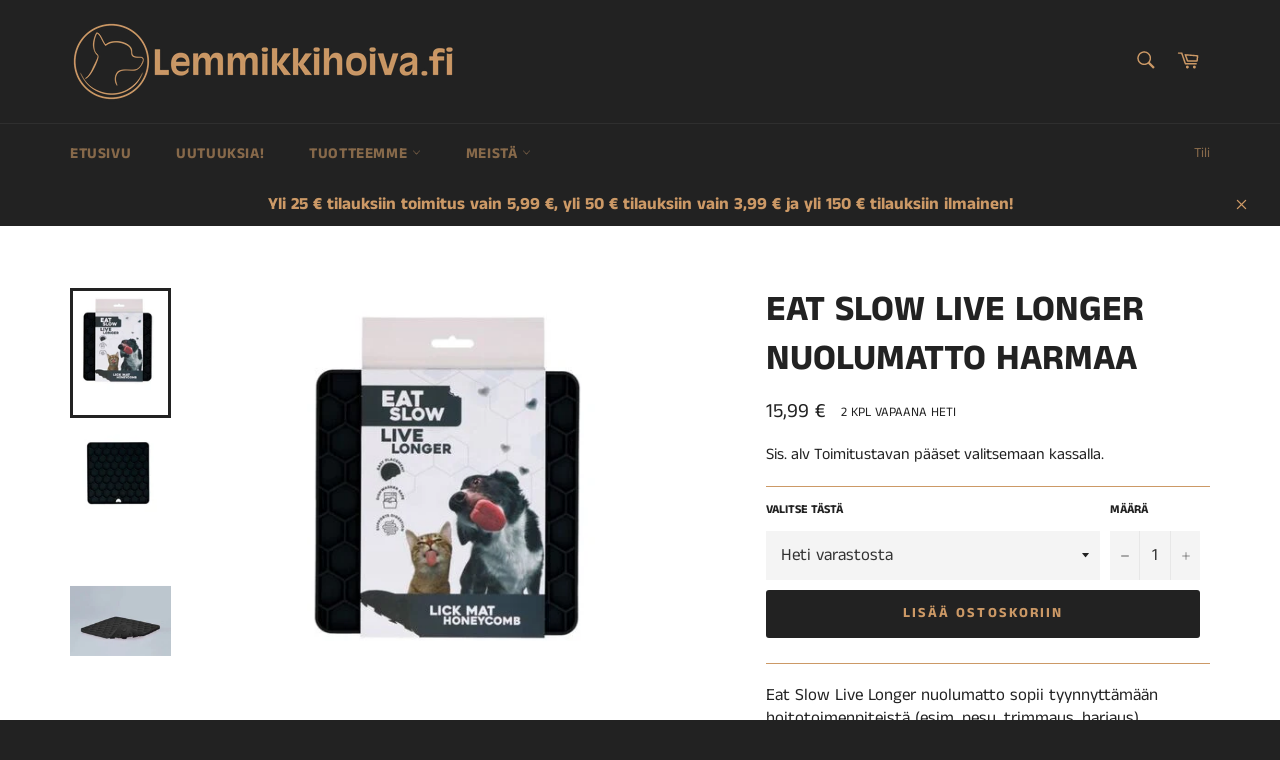

--- FILE ---
content_type: text/html; charset=utf-8
request_url: https://www.lemmikkihoiva.fi/products/eat-slow-live-longer-nuolumatto-harmaa
body_size: 22818
content:
<!doctype html>
<html class="no-js" lang="en">
<head>

  <meta charset="utf-8">
  <meta http-equiv="X-UA-Compatible" content="IE=edge,chrome=1">
  <meta name="viewport" content="width=device-width,initial-scale=1">
  <meta name="theme-color" content="#222222">

  
    <link rel="shortcut icon" href="//www.lemmikkihoiva.fi/cdn/shop/files/Ikoni_valkoinen_32x32.jpg?v=1613273721" type="image/png">
  

  <link rel="canonical" href="https://www.lemmikkihoiva.fi/products/eat-slow-live-longer-nuolumatto-harmaa">
  <title>
  Eat Slow Live Longer Nuolumatto Harmaa &ndash; Lemmikkihoiva.fi
  </title>

  
    <meta name="description" content="Eat Slow Live Longer nuolumatto sopii tyynnyttämään hoitotoimenpiteistä (esim. pesu, trimmaus, harjaus) stressaavaa koiraa. Voitele maton pinta esim. märkäruoalla, herkkutahnalla tai suolattomalla maapähkinävoilla. Nuolemisella on luontaisesti rauhoittava vaikutus, ja lisäksi matosta ruoan nuoleminen kestää pitkään ja ">
  

  <!-- /snippets/social-meta-tags.liquid -->




<meta property="og:site_name" content="Lemmikkihoiva.fi">
<meta property="og:url" content="https://www.lemmikkihoiva.fi/products/eat-slow-live-longer-nuolumatto-harmaa">
<meta property="og:title" content="Eat Slow Live Longer Nuolumatto Harmaa">
<meta property="og:type" content="product">
<meta property="og:description" content="Eat Slow Live Longer nuolumatto sopii tyynnyttämään hoitotoimenpiteistä (esim. pesu, trimmaus, harjaus) stressaavaa koiraa. Voitele maton pinta esim. märkäruoalla, herkkutahnalla tai suolattomalla maapähkinävoilla. Nuolemisella on luontaisesti rauhoittava vaikutus, ja lisäksi matosta ruoan nuoleminen kestää pitkään ja ">

  <meta property="og:price:amount" content="15,99">
  <meta property="og:price:currency" content="EUR">

<meta property="og:image" content="http://www.lemmikkihoiva.fi/cdn/shop/files/AFPH03691-afp-bone-appetit-tasty-bone-lick-mat-l_1200x1200.jpg?v=1705762644"><meta property="og:image" content="http://www.lemmikkihoiva.fi/cdn/shop/files/AFPH03691-afp-bone-appetit-tasty-bone-lick-mat-l23_1200x1200.jpg?v=1705762662"><meta property="og:image" content="http://www.lemmikkihoiva.fi/cdn/shop/files/nimeton7439_1200x1200.jpg?v=1705762679">
<meta property="og:image:secure_url" content="https://www.lemmikkihoiva.fi/cdn/shop/files/AFPH03691-afp-bone-appetit-tasty-bone-lick-mat-l_1200x1200.jpg?v=1705762644"><meta property="og:image:secure_url" content="https://www.lemmikkihoiva.fi/cdn/shop/files/AFPH03691-afp-bone-appetit-tasty-bone-lick-mat-l23_1200x1200.jpg?v=1705762662"><meta property="og:image:secure_url" content="https://www.lemmikkihoiva.fi/cdn/shop/files/nimeton7439_1200x1200.jpg?v=1705762679">


  <meta name="twitter:site" content="@lemmikkihoiva">

<meta name="twitter:card" content="summary_large_image">
<meta name="twitter:title" content="Eat Slow Live Longer Nuolumatto Harmaa">
<meta name="twitter:description" content="Eat Slow Live Longer nuolumatto sopii tyynnyttämään hoitotoimenpiteistä (esim. pesu, trimmaus, harjaus) stressaavaa koiraa. Voitele maton pinta esim. märkäruoalla, herkkutahnalla tai suolattomalla maapähkinävoilla. Nuolemisella on luontaisesti rauhoittava vaikutus, ja lisäksi matosta ruoan nuoleminen kestää pitkään ja ">


  <script>
    document.documentElement.className = document.documentElement.className.replace('no-js', 'js');
  </script>

  <link href="//www.lemmikkihoiva.fi/cdn/shop/t/21/assets/theme.scss.css?v=6047845288640627561764308528" rel="stylesheet" type="text/css" media="all" />

  <script>
    window.theme = window.theme || {};

    theme.strings = {
      stockAvailable: "1 kpl vapaana heti",
      addToCart: "Lisää ostoskoriin",
      soldOut: "Ryökäle, ehdimme juuri myymään viimeisen.",
      unavailable: "Ei saatavilla juuri nyt",
      noStockAvailable: "Tuotetta ei voitu lisätä ostoskoriisi, koska sitä ei ole tällä hetkellä varastossa\/vapaana riittävästi. Olethan meihin yhteydessä ja tilaamme tuotteen sinulle.",
      willNotShipUntil: "Toimitukset alkavat [date]",
      willBeInStockAfter: "Saamme lisää tätä tuotetta [date]",
      totalCartDiscount: "Sinun säästösi",
      addressError: "Virhe osoitetta hakiessa",
      addressNoResults: "Ei tuloksia osoitteella",
      addressQueryLimit: "API-raja tuli vastaan. Voit päivittää versiosi \u003ca href=\"https:\/\/developers.google.com\/maps\/premium\/usage-limits\"\u003ePremium Plan\u003c\/a\u003e.",
      authError: "Insinööri sanoisi, että Google Mapsin API avaimen varmentamisessa tuli nyt ongelmia.",
      slideNumber: "Slide [slide_number], nykyinen"
    };
  </script>

  <script src="//www.lemmikkihoiva.fi/cdn/shop/t/21/assets/lazysizes.min.js?v=56045284683979784691602008603" async="async"></script>

  

  <script src="//www.lemmikkihoiva.fi/cdn/shop/t/21/assets/vendor.js?v=59352919779726365461602008604" defer="defer"></script>

  
    <script>
      window.theme = window.theme || {};
      theme.moneyFormat = "{{amount_with_comma_separator}} €";
    </script>
  

  <script src="//www.lemmikkihoiva.fi/cdn/shop/t/21/assets/theme.js?v=129912931074665450431602008603" defer="defer"></script>

  <script>window.performance && window.performance.mark && window.performance.mark('shopify.content_for_header.start');</script><meta name="google-site-verification" content="sy9uYexBr2fl19Wh7cNvWuygyKxIrGJexWrzeZiSXhY">
<meta id="shopify-digital-wallet" name="shopify-digital-wallet" content="/5409669169/digital_wallets/dialog">
<link rel="alternate" type="application/json+oembed" href="https://www.lemmikkihoiva.fi/products/eat-slow-live-longer-nuolumatto-harmaa.oembed">
<script async="async" src="/checkouts/internal/preloads.js?locale=en-FI"></script>
<script id="shopify-features" type="application/json">{"accessToken":"d9ed742f77e09666533874e9e607069e","betas":["rich-media-storefront-analytics"],"domain":"www.lemmikkihoiva.fi","predictiveSearch":true,"shopId":5409669169,"locale":"en"}</script>
<script>var Shopify = Shopify || {};
Shopify.shop = "lemmikkihoiva.myshopify.com";
Shopify.locale = "en";
Shopify.currency = {"active":"EUR","rate":"1.0"};
Shopify.country = "FI";
Shopify.theme = {"name":"Copy of Venture 1.10.2020 (Jian's edits)","id":82996363313,"schema_name":"Venture","schema_version":"9.5.0","theme_store_id":775,"role":"main"};
Shopify.theme.handle = "null";
Shopify.theme.style = {"id":null,"handle":null};
Shopify.cdnHost = "www.lemmikkihoiva.fi/cdn";
Shopify.routes = Shopify.routes || {};
Shopify.routes.root = "/";</script>
<script type="module">!function(o){(o.Shopify=o.Shopify||{}).modules=!0}(window);</script>
<script>!function(o){function n(){var o=[];function n(){o.push(Array.prototype.slice.apply(arguments))}return n.q=o,n}var t=o.Shopify=o.Shopify||{};t.loadFeatures=n(),t.autoloadFeatures=n()}(window);</script>
<script id="shop-js-analytics" type="application/json">{"pageType":"product"}</script>
<script defer="defer" async type="module" src="//www.lemmikkihoiva.fi/cdn/shopifycloud/shop-js/modules/v2/client.init-shop-cart-sync_C5BV16lS.en.esm.js"></script>
<script defer="defer" async type="module" src="//www.lemmikkihoiva.fi/cdn/shopifycloud/shop-js/modules/v2/chunk.common_CygWptCX.esm.js"></script>
<script type="module">
  await import("//www.lemmikkihoiva.fi/cdn/shopifycloud/shop-js/modules/v2/client.init-shop-cart-sync_C5BV16lS.en.esm.js");
await import("//www.lemmikkihoiva.fi/cdn/shopifycloud/shop-js/modules/v2/chunk.common_CygWptCX.esm.js");

  window.Shopify.SignInWithShop?.initShopCartSync?.({"fedCMEnabled":true,"windoidEnabled":true});

</script>
<script>(function() {
  var isLoaded = false;
  function asyncLoad() {
    if (isLoaded) return;
    isLoaded = true;
    var urls = ["https:\/\/gdprcdn.b-cdn.net\/js\/gdpr_cookie_consent.min.js?shop=lemmikkihoiva.myshopify.com"];
    for (var i = 0; i < urls.length; i++) {
      var s = document.createElement('script');
      s.type = 'text/javascript';
      s.async = true;
      s.src = urls[i];
      var x = document.getElementsByTagName('script')[0];
      x.parentNode.insertBefore(s, x);
    }
  };
  if(window.attachEvent) {
    window.attachEvent('onload', asyncLoad);
  } else {
    window.addEventListener('load', asyncLoad, false);
  }
})();</script>
<script id="__st">var __st={"a":5409669169,"offset":7200,"reqid":"3520def3-6363-4394-a9ee-6accb0b4728d-1768756270","pageurl":"www.lemmikkihoiva.fi\/products\/eat-slow-live-longer-nuolumatto-harmaa","u":"b70de6363ccb","p":"product","rtyp":"product","rid":8763300610384};</script>
<script>window.ShopifyPaypalV4VisibilityTracking = true;</script>
<script id="captcha-bootstrap">!function(){'use strict';const t='contact',e='account',n='new_comment',o=[[t,t],['blogs',n],['comments',n],[t,'customer']],c=[[e,'customer_login'],[e,'guest_login'],[e,'recover_customer_password'],[e,'create_customer']],r=t=>t.map((([t,e])=>`form[action*='/${t}']:not([data-nocaptcha='true']) input[name='form_type'][value='${e}']`)).join(','),a=t=>()=>t?[...document.querySelectorAll(t)].map((t=>t.form)):[];function s(){const t=[...o],e=r(t);return a(e)}const i='password',u='form_key',d=['recaptcha-v3-token','g-recaptcha-response','h-captcha-response',i],f=()=>{try{return window.sessionStorage}catch{return}},m='__shopify_v',_=t=>t.elements[u];function p(t,e,n=!1){try{const o=window.sessionStorage,c=JSON.parse(o.getItem(e)),{data:r}=function(t){const{data:e,action:n}=t;return t[m]||n?{data:e,action:n}:{data:t,action:n}}(c);for(const[e,n]of Object.entries(r))t.elements[e]&&(t.elements[e].value=n);n&&o.removeItem(e)}catch(o){console.error('form repopulation failed',{error:o})}}const l='form_type',E='cptcha';function T(t){t.dataset[E]=!0}const w=window,h=w.document,L='Shopify',v='ce_forms',y='captcha';let A=!1;((t,e)=>{const n=(g='f06e6c50-85a8-45c8-87d0-21a2b65856fe',I='https://cdn.shopify.com/shopifycloud/storefront-forms-hcaptcha/ce_storefront_forms_captcha_hcaptcha.v1.5.2.iife.js',D={infoText:'Protected by hCaptcha',privacyText:'Privacy',termsText:'Terms'},(t,e,n)=>{const o=w[L][v],c=o.bindForm;if(c)return c(t,g,e,D).then(n);var r;o.q.push([[t,g,e,D],n]),r=I,A||(h.body.append(Object.assign(h.createElement('script'),{id:'captcha-provider',async:!0,src:r})),A=!0)});var g,I,D;w[L]=w[L]||{},w[L][v]=w[L][v]||{},w[L][v].q=[],w[L][y]=w[L][y]||{},w[L][y].protect=function(t,e){n(t,void 0,e),T(t)},Object.freeze(w[L][y]),function(t,e,n,w,h,L){const[v,y,A,g]=function(t,e,n){const i=e?o:[],u=t?c:[],d=[...i,...u],f=r(d),m=r(i),_=r(d.filter((([t,e])=>n.includes(e))));return[a(f),a(m),a(_),s()]}(w,h,L),I=t=>{const e=t.target;return e instanceof HTMLFormElement?e:e&&e.form},D=t=>v().includes(t);t.addEventListener('submit',(t=>{const e=I(t);if(!e)return;const n=D(e)&&!e.dataset.hcaptchaBound&&!e.dataset.recaptchaBound,o=_(e),c=g().includes(e)&&(!o||!o.value);(n||c)&&t.preventDefault(),c&&!n&&(function(t){try{if(!f())return;!function(t){const e=f();if(!e)return;const n=_(t);if(!n)return;const o=n.value;o&&e.removeItem(o)}(t);const e=Array.from(Array(32),(()=>Math.random().toString(36)[2])).join('');!function(t,e){_(t)||t.append(Object.assign(document.createElement('input'),{type:'hidden',name:u})),t.elements[u].value=e}(t,e),function(t,e){const n=f();if(!n)return;const o=[...t.querySelectorAll(`input[type='${i}']`)].map((({name:t})=>t)),c=[...d,...o],r={};for(const[a,s]of new FormData(t).entries())c.includes(a)||(r[a]=s);n.setItem(e,JSON.stringify({[m]:1,action:t.action,data:r}))}(t,e)}catch(e){console.error('failed to persist form',e)}}(e),e.submit())}));const S=(t,e)=>{t&&!t.dataset[E]&&(n(t,e.some((e=>e===t))),T(t))};for(const o of['focusin','change'])t.addEventListener(o,(t=>{const e=I(t);D(e)&&S(e,y())}));const B=e.get('form_key'),M=e.get(l),P=B&&M;t.addEventListener('DOMContentLoaded',(()=>{const t=y();if(P)for(const e of t)e.elements[l].value===M&&p(e,B);[...new Set([...A(),...v().filter((t=>'true'===t.dataset.shopifyCaptcha))])].forEach((e=>S(e,t)))}))}(h,new URLSearchParams(w.location.search),n,t,e,['guest_login'])})(!0,!0)}();</script>
<script integrity="sha256-4kQ18oKyAcykRKYeNunJcIwy7WH5gtpwJnB7kiuLZ1E=" data-source-attribution="shopify.loadfeatures" defer="defer" src="//www.lemmikkihoiva.fi/cdn/shopifycloud/storefront/assets/storefront/load_feature-a0a9edcb.js" crossorigin="anonymous"></script>
<script data-source-attribution="shopify.dynamic_checkout.dynamic.init">var Shopify=Shopify||{};Shopify.PaymentButton=Shopify.PaymentButton||{isStorefrontPortableWallets:!0,init:function(){window.Shopify.PaymentButton.init=function(){};var t=document.createElement("script");t.src="https://www.lemmikkihoiva.fi/cdn/shopifycloud/portable-wallets/latest/portable-wallets.en.js",t.type="module",document.head.appendChild(t)}};
</script>
<script data-source-attribution="shopify.dynamic_checkout.buyer_consent">
  function portableWalletsHideBuyerConsent(e){var t=document.getElementById("shopify-buyer-consent"),n=document.getElementById("shopify-subscription-policy-button");t&&n&&(t.classList.add("hidden"),t.setAttribute("aria-hidden","true"),n.removeEventListener("click",e))}function portableWalletsShowBuyerConsent(e){var t=document.getElementById("shopify-buyer-consent"),n=document.getElementById("shopify-subscription-policy-button");t&&n&&(t.classList.remove("hidden"),t.removeAttribute("aria-hidden"),n.addEventListener("click",e))}window.Shopify?.PaymentButton&&(window.Shopify.PaymentButton.hideBuyerConsent=portableWalletsHideBuyerConsent,window.Shopify.PaymentButton.showBuyerConsent=portableWalletsShowBuyerConsent);
</script>
<script data-source-attribution="shopify.dynamic_checkout.cart.bootstrap">document.addEventListener("DOMContentLoaded",(function(){function t(){return document.querySelector("shopify-accelerated-checkout-cart, shopify-accelerated-checkout")}if(t())Shopify.PaymentButton.init();else{new MutationObserver((function(e,n){t()&&(Shopify.PaymentButton.init(),n.disconnect())})).observe(document.body,{childList:!0,subtree:!0})}}));
</script>

<script>window.performance && window.performance.mark && window.performance.mark('shopify.content_for_header.end');</script>
<link href="https://monorail-edge.shopifysvc.com" rel="dns-prefetch">
<script>(function(){if ("sendBeacon" in navigator && "performance" in window) {try {var session_token_from_headers = performance.getEntriesByType('navigation')[0].serverTiming.find(x => x.name == '_s').description;} catch {var session_token_from_headers = undefined;}var session_cookie_matches = document.cookie.match(/_shopify_s=([^;]*)/);var session_token_from_cookie = session_cookie_matches && session_cookie_matches.length === 2 ? session_cookie_matches[1] : "";var session_token = session_token_from_headers || session_token_from_cookie || "";function handle_abandonment_event(e) {var entries = performance.getEntries().filter(function(entry) {return /monorail-edge.shopifysvc.com/.test(entry.name);});if (!window.abandonment_tracked && entries.length === 0) {window.abandonment_tracked = true;var currentMs = Date.now();var navigation_start = performance.timing.navigationStart;var payload = {shop_id: 5409669169,url: window.location.href,navigation_start,duration: currentMs - navigation_start,session_token,page_type: "product"};window.navigator.sendBeacon("https://monorail-edge.shopifysvc.com/v1/produce", JSON.stringify({schema_id: "online_store_buyer_site_abandonment/1.1",payload: payload,metadata: {event_created_at_ms: currentMs,event_sent_at_ms: currentMs}}));}}window.addEventListener('pagehide', handle_abandonment_event);}}());</script>
<script id="web-pixels-manager-setup">(function e(e,d,r,n,o){if(void 0===o&&(o={}),!Boolean(null===(a=null===(i=window.Shopify)||void 0===i?void 0:i.analytics)||void 0===a?void 0:a.replayQueue)){var i,a;window.Shopify=window.Shopify||{};var t=window.Shopify;t.analytics=t.analytics||{};var s=t.analytics;s.replayQueue=[],s.publish=function(e,d,r){return s.replayQueue.push([e,d,r]),!0};try{self.performance.mark("wpm:start")}catch(e){}var l=function(){var e={modern:/Edge?\/(1{2}[4-9]|1[2-9]\d|[2-9]\d{2}|\d{4,})\.\d+(\.\d+|)|Firefox\/(1{2}[4-9]|1[2-9]\d|[2-9]\d{2}|\d{4,})\.\d+(\.\d+|)|Chrom(ium|e)\/(9{2}|\d{3,})\.\d+(\.\d+|)|(Maci|X1{2}).+ Version\/(15\.\d+|(1[6-9]|[2-9]\d|\d{3,})\.\d+)([,.]\d+|)( \(\w+\)|)( Mobile\/\w+|) Safari\/|Chrome.+OPR\/(9{2}|\d{3,})\.\d+\.\d+|(CPU[ +]OS|iPhone[ +]OS|CPU[ +]iPhone|CPU IPhone OS|CPU iPad OS)[ +]+(15[._]\d+|(1[6-9]|[2-9]\d|\d{3,})[._]\d+)([._]\d+|)|Android:?[ /-](13[3-9]|1[4-9]\d|[2-9]\d{2}|\d{4,})(\.\d+|)(\.\d+|)|Android.+Firefox\/(13[5-9]|1[4-9]\d|[2-9]\d{2}|\d{4,})\.\d+(\.\d+|)|Android.+Chrom(ium|e)\/(13[3-9]|1[4-9]\d|[2-9]\d{2}|\d{4,})\.\d+(\.\d+|)|SamsungBrowser\/([2-9]\d|\d{3,})\.\d+/,legacy:/Edge?\/(1[6-9]|[2-9]\d|\d{3,})\.\d+(\.\d+|)|Firefox\/(5[4-9]|[6-9]\d|\d{3,})\.\d+(\.\d+|)|Chrom(ium|e)\/(5[1-9]|[6-9]\d|\d{3,})\.\d+(\.\d+|)([\d.]+$|.*Safari\/(?![\d.]+ Edge\/[\d.]+$))|(Maci|X1{2}).+ Version\/(10\.\d+|(1[1-9]|[2-9]\d|\d{3,})\.\d+)([,.]\d+|)( \(\w+\)|)( Mobile\/\w+|) Safari\/|Chrome.+OPR\/(3[89]|[4-9]\d|\d{3,})\.\d+\.\d+|(CPU[ +]OS|iPhone[ +]OS|CPU[ +]iPhone|CPU IPhone OS|CPU iPad OS)[ +]+(10[._]\d+|(1[1-9]|[2-9]\d|\d{3,})[._]\d+)([._]\d+|)|Android:?[ /-](13[3-9]|1[4-9]\d|[2-9]\d{2}|\d{4,})(\.\d+|)(\.\d+|)|Mobile Safari.+OPR\/([89]\d|\d{3,})\.\d+\.\d+|Android.+Firefox\/(13[5-9]|1[4-9]\d|[2-9]\d{2}|\d{4,})\.\d+(\.\d+|)|Android.+Chrom(ium|e)\/(13[3-9]|1[4-9]\d|[2-9]\d{2}|\d{4,})\.\d+(\.\d+|)|Android.+(UC? ?Browser|UCWEB|U3)[ /]?(15\.([5-9]|\d{2,})|(1[6-9]|[2-9]\d|\d{3,})\.\d+)\.\d+|SamsungBrowser\/(5\.\d+|([6-9]|\d{2,})\.\d+)|Android.+MQ{2}Browser\/(14(\.(9|\d{2,})|)|(1[5-9]|[2-9]\d|\d{3,})(\.\d+|))(\.\d+|)|K[Aa][Ii]OS\/(3\.\d+|([4-9]|\d{2,})\.\d+)(\.\d+|)/},d=e.modern,r=e.legacy,n=navigator.userAgent;return n.match(d)?"modern":n.match(r)?"legacy":"unknown"}(),u="modern"===l?"modern":"legacy",c=(null!=n?n:{modern:"",legacy:""})[u],f=function(e){return[e.baseUrl,"/wpm","/b",e.hashVersion,"modern"===e.buildTarget?"m":"l",".js"].join("")}({baseUrl:d,hashVersion:r,buildTarget:u}),m=function(e){var d=e.version,r=e.bundleTarget,n=e.surface,o=e.pageUrl,i=e.monorailEndpoint;return{emit:function(e){var a=e.status,t=e.errorMsg,s=(new Date).getTime(),l=JSON.stringify({metadata:{event_sent_at_ms:s},events:[{schema_id:"web_pixels_manager_load/3.1",payload:{version:d,bundle_target:r,page_url:o,status:a,surface:n,error_msg:t},metadata:{event_created_at_ms:s}}]});if(!i)return console&&console.warn&&console.warn("[Web Pixels Manager] No Monorail endpoint provided, skipping logging."),!1;try{return self.navigator.sendBeacon.bind(self.navigator)(i,l)}catch(e){}var u=new XMLHttpRequest;try{return u.open("POST",i,!0),u.setRequestHeader("Content-Type","text/plain"),u.send(l),!0}catch(e){return console&&console.warn&&console.warn("[Web Pixels Manager] Got an unhandled error while logging to Monorail."),!1}}}}({version:r,bundleTarget:l,surface:e.surface,pageUrl:self.location.href,monorailEndpoint:e.monorailEndpoint});try{o.browserTarget=l,function(e){var d=e.src,r=e.async,n=void 0===r||r,o=e.onload,i=e.onerror,a=e.sri,t=e.scriptDataAttributes,s=void 0===t?{}:t,l=document.createElement("script"),u=document.querySelector("head"),c=document.querySelector("body");if(l.async=n,l.src=d,a&&(l.integrity=a,l.crossOrigin="anonymous"),s)for(var f in s)if(Object.prototype.hasOwnProperty.call(s,f))try{l.dataset[f]=s[f]}catch(e){}if(o&&l.addEventListener("load",o),i&&l.addEventListener("error",i),u)u.appendChild(l);else{if(!c)throw new Error("Did not find a head or body element to append the script");c.appendChild(l)}}({src:f,async:!0,onload:function(){if(!function(){var e,d;return Boolean(null===(d=null===(e=window.Shopify)||void 0===e?void 0:e.analytics)||void 0===d?void 0:d.initialized)}()){var d=window.webPixelsManager.init(e)||void 0;if(d){var r=window.Shopify.analytics;r.replayQueue.forEach((function(e){var r=e[0],n=e[1],o=e[2];d.publishCustomEvent(r,n,o)})),r.replayQueue=[],r.publish=d.publishCustomEvent,r.visitor=d.visitor,r.initialized=!0}}},onerror:function(){return m.emit({status:"failed",errorMsg:"".concat(f," has failed to load")})},sri:function(e){var d=/^sha384-[A-Za-z0-9+/=]+$/;return"string"==typeof e&&d.test(e)}(c)?c:"",scriptDataAttributes:o}),m.emit({status:"loading"})}catch(e){m.emit({status:"failed",errorMsg:(null==e?void 0:e.message)||"Unknown error"})}}})({shopId: 5409669169,storefrontBaseUrl: "https://www.lemmikkihoiva.fi",extensionsBaseUrl: "https://extensions.shopifycdn.com/cdn/shopifycloud/web-pixels-manager",monorailEndpoint: "https://monorail-edge.shopifysvc.com/unstable/produce_batch",surface: "storefront-renderer",enabledBetaFlags: ["2dca8a86"],webPixelsConfigList: [{"id":"145064272","eventPayloadVersion":"v1","runtimeContext":"LAX","scriptVersion":"1","type":"CUSTOM","privacyPurposes":["MARKETING"],"name":"Meta pixel (migrated)"},{"id":"161120592","eventPayloadVersion":"v1","runtimeContext":"LAX","scriptVersion":"1","type":"CUSTOM","privacyPurposes":["ANALYTICS"],"name":"Google Analytics tag (migrated)"},{"id":"shopify-app-pixel","configuration":"{}","eventPayloadVersion":"v1","runtimeContext":"STRICT","scriptVersion":"0450","apiClientId":"shopify-pixel","type":"APP","privacyPurposes":["ANALYTICS","MARKETING"]},{"id":"shopify-custom-pixel","eventPayloadVersion":"v1","runtimeContext":"LAX","scriptVersion":"0450","apiClientId":"shopify-pixel","type":"CUSTOM","privacyPurposes":["ANALYTICS","MARKETING"]}],isMerchantRequest: false,initData: {"shop":{"name":"Lemmikkihoiva.fi","paymentSettings":{"currencyCode":"EUR"},"myshopifyDomain":"lemmikkihoiva.myshopify.com","countryCode":"FI","storefrontUrl":"https:\/\/www.lemmikkihoiva.fi"},"customer":null,"cart":null,"checkout":null,"productVariants":[{"price":{"amount":15.99,"currencyCode":"EUR"},"product":{"title":"Eat Slow Live Longer Nuolumatto Harmaa","vendor":"Tujoma","id":"8763300610384","untranslatedTitle":"Eat Slow Live Longer Nuolumatto Harmaa","url":"\/products\/eat-slow-live-longer-nuolumatto-harmaa","type":"Koiran kupit"},"id":"47795548455248","image":{"src":"\/\/www.lemmikkihoiva.fi\/cdn\/shop\/files\/AFPH03691-afp-bone-appetit-tasty-bone-lick-mat-l.jpg?v=1705762644"},"sku":"","title":"Heti varastosta","untranslatedTitle":"Heti varastosta"},{"price":{"amount":15.99,"currencyCode":"EUR"},"product":{"title":"Eat Slow Live Longer Nuolumatto Harmaa","vendor":"Tujoma","id":"8763300610384","untranslatedTitle":"Eat Slow Live Longer Nuolumatto Harmaa","url":"\/products\/eat-slow-live-longer-nuolumatto-harmaa","type":"Koiran kupit"},"id":"47795548488016","image":{"src":"\/\/www.lemmikkihoiva.fi\/cdn\/shop\/files\/AFPH03691-afp-bone-appetit-tasty-bone-lick-mat-l.jpg?v=1705762644"},"sku":"","title":"Tilaustuote (lähtee meiltä n. 2-6 arkipäivässä)","untranslatedTitle":"Tilaustuote (lähtee meiltä n. 2-6 arkipäivässä)"}],"purchasingCompany":null},},"https://www.lemmikkihoiva.fi/cdn","fcfee988w5aeb613cpc8e4bc33m6693e112",{"modern":"","legacy":""},{"shopId":"5409669169","storefrontBaseUrl":"https:\/\/www.lemmikkihoiva.fi","extensionBaseUrl":"https:\/\/extensions.shopifycdn.com\/cdn\/shopifycloud\/web-pixels-manager","surface":"storefront-renderer","enabledBetaFlags":"[\"2dca8a86\"]","isMerchantRequest":"false","hashVersion":"fcfee988w5aeb613cpc8e4bc33m6693e112","publish":"custom","events":"[[\"page_viewed\",{}],[\"product_viewed\",{\"productVariant\":{\"price\":{\"amount\":15.99,\"currencyCode\":\"EUR\"},\"product\":{\"title\":\"Eat Slow Live Longer Nuolumatto Harmaa\",\"vendor\":\"Tujoma\",\"id\":\"8763300610384\",\"untranslatedTitle\":\"Eat Slow Live Longer Nuolumatto Harmaa\",\"url\":\"\/products\/eat-slow-live-longer-nuolumatto-harmaa\",\"type\":\"Koiran kupit\"},\"id\":\"47795548455248\",\"image\":{\"src\":\"\/\/www.lemmikkihoiva.fi\/cdn\/shop\/files\/AFPH03691-afp-bone-appetit-tasty-bone-lick-mat-l.jpg?v=1705762644\"},\"sku\":\"\",\"title\":\"Heti varastosta\",\"untranslatedTitle\":\"Heti varastosta\"}}]]"});</script><script>
  window.ShopifyAnalytics = window.ShopifyAnalytics || {};
  window.ShopifyAnalytics.meta = window.ShopifyAnalytics.meta || {};
  window.ShopifyAnalytics.meta.currency = 'EUR';
  var meta = {"product":{"id":8763300610384,"gid":"gid:\/\/shopify\/Product\/8763300610384","vendor":"Tujoma","type":"Koiran kupit","handle":"eat-slow-live-longer-nuolumatto-harmaa","variants":[{"id":47795548455248,"price":1599,"name":"Eat Slow Live Longer Nuolumatto Harmaa - Heti varastosta","public_title":"Heti varastosta","sku":""},{"id":47795548488016,"price":1599,"name":"Eat Slow Live Longer Nuolumatto Harmaa - Tilaustuote (lähtee meiltä n. 2-6 arkipäivässä)","public_title":"Tilaustuote (lähtee meiltä n. 2-6 arkipäivässä)","sku":""}],"remote":false},"page":{"pageType":"product","resourceType":"product","resourceId":8763300610384,"requestId":"3520def3-6363-4394-a9ee-6accb0b4728d-1768756270"}};
  for (var attr in meta) {
    window.ShopifyAnalytics.meta[attr] = meta[attr];
  }
</script>
<script class="analytics">
  (function () {
    var customDocumentWrite = function(content) {
      var jquery = null;

      if (window.jQuery) {
        jquery = window.jQuery;
      } else if (window.Checkout && window.Checkout.$) {
        jquery = window.Checkout.$;
      }

      if (jquery) {
        jquery('body').append(content);
      }
    };

    var hasLoggedConversion = function(token) {
      if (token) {
        return document.cookie.indexOf('loggedConversion=' + token) !== -1;
      }
      return false;
    }

    var setCookieIfConversion = function(token) {
      if (token) {
        var twoMonthsFromNow = new Date(Date.now());
        twoMonthsFromNow.setMonth(twoMonthsFromNow.getMonth() + 2);

        document.cookie = 'loggedConversion=' + token + '; expires=' + twoMonthsFromNow;
      }
    }

    var trekkie = window.ShopifyAnalytics.lib = window.trekkie = window.trekkie || [];
    if (trekkie.integrations) {
      return;
    }
    trekkie.methods = [
      'identify',
      'page',
      'ready',
      'track',
      'trackForm',
      'trackLink'
    ];
    trekkie.factory = function(method) {
      return function() {
        var args = Array.prototype.slice.call(arguments);
        args.unshift(method);
        trekkie.push(args);
        return trekkie;
      };
    };
    for (var i = 0; i < trekkie.methods.length; i++) {
      var key = trekkie.methods[i];
      trekkie[key] = trekkie.factory(key);
    }
    trekkie.load = function(config) {
      trekkie.config = config || {};
      trekkie.config.initialDocumentCookie = document.cookie;
      var first = document.getElementsByTagName('script')[0];
      var script = document.createElement('script');
      script.type = 'text/javascript';
      script.onerror = function(e) {
        var scriptFallback = document.createElement('script');
        scriptFallback.type = 'text/javascript';
        scriptFallback.onerror = function(error) {
                var Monorail = {
      produce: function produce(monorailDomain, schemaId, payload) {
        var currentMs = new Date().getTime();
        var event = {
          schema_id: schemaId,
          payload: payload,
          metadata: {
            event_created_at_ms: currentMs,
            event_sent_at_ms: currentMs
          }
        };
        return Monorail.sendRequest("https://" + monorailDomain + "/v1/produce", JSON.stringify(event));
      },
      sendRequest: function sendRequest(endpointUrl, payload) {
        // Try the sendBeacon API
        if (window && window.navigator && typeof window.navigator.sendBeacon === 'function' && typeof window.Blob === 'function' && !Monorail.isIos12()) {
          var blobData = new window.Blob([payload], {
            type: 'text/plain'
          });

          if (window.navigator.sendBeacon(endpointUrl, blobData)) {
            return true;
          } // sendBeacon was not successful

        } // XHR beacon

        var xhr = new XMLHttpRequest();

        try {
          xhr.open('POST', endpointUrl);
          xhr.setRequestHeader('Content-Type', 'text/plain');
          xhr.send(payload);
        } catch (e) {
          console.log(e);
        }

        return false;
      },
      isIos12: function isIos12() {
        return window.navigator.userAgent.lastIndexOf('iPhone; CPU iPhone OS 12_') !== -1 || window.navigator.userAgent.lastIndexOf('iPad; CPU OS 12_') !== -1;
      }
    };
    Monorail.produce('monorail-edge.shopifysvc.com',
      'trekkie_storefront_load_errors/1.1',
      {shop_id: 5409669169,
      theme_id: 82996363313,
      app_name: "storefront",
      context_url: window.location.href,
      source_url: "//www.lemmikkihoiva.fi/cdn/s/trekkie.storefront.cd680fe47e6c39ca5d5df5f0a32d569bc48c0f27.min.js"});

        };
        scriptFallback.async = true;
        scriptFallback.src = '//www.lemmikkihoiva.fi/cdn/s/trekkie.storefront.cd680fe47e6c39ca5d5df5f0a32d569bc48c0f27.min.js';
        first.parentNode.insertBefore(scriptFallback, first);
      };
      script.async = true;
      script.src = '//www.lemmikkihoiva.fi/cdn/s/trekkie.storefront.cd680fe47e6c39ca5d5df5f0a32d569bc48c0f27.min.js';
      first.parentNode.insertBefore(script, first);
    };
    trekkie.load(
      {"Trekkie":{"appName":"storefront","development":false,"defaultAttributes":{"shopId":5409669169,"isMerchantRequest":null,"themeId":82996363313,"themeCityHash":"7179055882670886449","contentLanguage":"en","currency":"EUR","eventMetadataId":"db92c309-2e5e-45a8-845c-32468ecb35ef"},"isServerSideCookieWritingEnabled":true,"monorailRegion":"shop_domain","enabledBetaFlags":["65f19447"]},"Session Attribution":{},"S2S":{"facebookCapiEnabled":false,"source":"trekkie-storefront-renderer","apiClientId":580111}}
    );

    var loaded = false;
    trekkie.ready(function() {
      if (loaded) return;
      loaded = true;

      window.ShopifyAnalytics.lib = window.trekkie;

      var originalDocumentWrite = document.write;
      document.write = customDocumentWrite;
      try { window.ShopifyAnalytics.merchantGoogleAnalytics.call(this); } catch(error) {};
      document.write = originalDocumentWrite;

      window.ShopifyAnalytics.lib.page(null,{"pageType":"product","resourceType":"product","resourceId":8763300610384,"requestId":"3520def3-6363-4394-a9ee-6accb0b4728d-1768756270","shopifyEmitted":true});

      var match = window.location.pathname.match(/checkouts\/(.+)\/(thank_you|post_purchase)/)
      var token = match? match[1]: undefined;
      if (!hasLoggedConversion(token)) {
        setCookieIfConversion(token);
        window.ShopifyAnalytics.lib.track("Viewed Product",{"currency":"EUR","variantId":47795548455248,"productId":8763300610384,"productGid":"gid:\/\/shopify\/Product\/8763300610384","name":"Eat Slow Live Longer Nuolumatto Harmaa - Heti varastosta","price":"15.99","sku":"","brand":"Tujoma","variant":"Heti varastosta","category":"Koiran kupit","nonInteraction":true,"remote":false},undefined,undefined,{"shopifyEmitted":true});
      window.ShopifyAnalytics.lib.track("monorail:\/\/trekkie_storefront_viewed_product\/1.1",{"currency":"EUR","variantId":47795548455248,"productId":8763300610384,"productGid":"gid:\/\/shopify\/Product\/8763300610384","name":"Eat Slow Live Longer Nuolumatto Harmaa - Heti varastosta","price":"15.99","sku":"","brand":"Tujoma","variant":"Heti varastosta","category":"Koiran kupit","nonInteraction":true,"remote":false,"referer":"https:\/\/www.lemmikkihoiva.fi\/products\/eat-slow-live-longer-nuolumatto-harmaa"});
      }
    });


        var eventsListenerScript = document.createElement('script');
        eventsListenerScript.async = true;
        eventsListenerScript.src = "//www.lemmikkihoiva.fi/cdn/shopifycloud/storefront/assets/shop_events_listener-3da45d37.js";
        document.getElementsByTagName('head')[0].appendChild(eventsListenerScript);

})();</script>
  <script>
  if (!window.ga || (window.ga && typeof window.ga !== 'function')) {
    window.ga = function ga() {
      (window.ga.q = window.ga.q || []).push(arguments);
      if (window.Shopify && window.Shopify.analytics && typeof window.Shopify.analytics.publish === 'function') {
        window.Shopify.analytics.publish("ga_stub_called", {}, {sendTo: "google_osp_migration"});
      }
      console.error("Shopify's Google Analytics stub called with:", Array.from(arguments), "\nSee https://help.shopify.com/manual/promoting-marketing/pixels/pixel-migration#google for more information.");
    };
    if (window.Shopify && window.Shopify.analytics && typeof window.Shopify.analytics.publish === 'function') {
      window.Shopify.analytics.publish("ga_stub_initialized", {}, {sendTo: "google_osp_migration"});
    }
  }
</script>
<script
  defer
  src="https://www.lemmikkihoiva.fi/cdn/shopifycloud/perf-kit/shopify-perf-kit-3.0.4.min.js"
  data-application="storefront-renderer"
  data-shop-id="5409669169"
  data-render-region="gcp-us-east1"
  data-page-type="product"
  data-theme-instance-id="82996363313"
  data-theme-name="Venture"
  data-theme-version="9.5.0"
  data-monorail-region="shop_domain"
  data-resource-timing-sampling-rate="10"
  data-shs="true"
  data-shs-beacon="true"
  data-shs-export-with-fetch="true"
  data-shs-logs-sample-rate="1"
  data-shs-beacon-endpoint="https://www.lemmikkihoiva.fi/api/collect"
></script>
</head>

<body class="template-product" >

  <a class="in-page-link visually-hidden skip-link" href="#MainContent">
    Siirry sisältöön
  </a>

  <div id="shopify-section-header" class="shopify-section"><style>
.site-header__logo img {
  max-width: 400px;
}
</style>

<div id="NavDrawer" class="drawer drawer--left">
  <div class="drawer__inner">
    <form action="/search" method="get" class="drawer__search" role="search">
      <input type="search" name="q" placeholder="Myös esim. Ziw*, *hiekka" aria-label="Myös esim. Ziw*, *hiekka" class="drawer__search-input">

      <button type="submit" class="text-link drawer__search-submit">
        <svg aria-hidden="true" focusable="false" role="presentation" class="icon icon-search" viewBox="0 0 32 32"><path fill="#444" d="M21.839 18.771a10.012 10.012 0 0 0 1.57-5.39c0-5.548-4.493-10.048-10.034-10.048-5.548 0-10.041 4.499-10.041 10.048s4.493 10.048 10.034 10.048c2.012 0 3.886-.594 5.456-1.61l.455-.317 7.165 7.165 2.223-2.263-7.158-7.165.33-.468zM18.995 7.767c1.498 1.498 2.322 3.49 2.322 5.608s-.825 4.11-2.322 5.608c-1.498 1.498-3.49 2.322-5.608 2.322s-4.11-.825-5.608-2.322c-1.498-1.498-2.322-3.49-2.322-5.608s.825-4.11 2.322-5.608c1.498-1.498 3.49-2.322 5.608-2.322s4.11.825 5.608 2.322z"/></svg>
        <span class="icon__fallback-text">Lähetä</span>
      </button>
    </form>
    <ul class="drawer__nav">
      
        

        
          <li class="drawer__nav-item">
            <a href="/"
              class="drawer__nav-link drawer__nav-link--top-level"
              
            >
              Etusivu
            </a>
          </li>
        
      
        

        
          <li class="drawer__nav-item">
            <a href="/collections/uutuuksia"
              class="drawer__nav-link drawer__nav-link--top-level"
              
            >
              Uutuuksia!
            </a>
          </li>
        
      
        

        
          <li class="drawer__nav-item">
            <div class="drawer__nav-has-sublist">
              <a href="/collections/all"
                class="drawer__nav-link drawer__nav-link--top-level drawer__nav-link--split"
                id="DrawerLabel-tuotteemme"
                
              >
                Tuotteemme
              </a>
              <button type="button" aria-controls="DrawerLinklist-tuotteemme" class="text-link drawer__nav-toggle-btn drawer__meganav-toggle" aria-label="Tuotteemme Valikko" aria-expanded="false">
                <span class="drawer__nav-toggle--open">
                  <svg aria-hidden="true" focusable="false" role="presentation" class="icon icon-plus" viewBox="0 0 22 21"><path d="M12 11.5h9.5v-2H12V0h-2v9.5H.5v2H10V21h2v-9.5z" fill="#000" fill-rule="evenodd"/></svg>
                </span>
                <span class="drawer__nav-toggle--close">
                  <svg aria-hidden="true" focusable="false" role="presentation" class="icon icon--wide icon-minus" viewBox="0 0 22 3"><path fill="#000" d="M21.5.5v2H.5v-2z" fill-rule="evenodd"/></svg>
                </span>
              </button>
            </div>

            <div class="meganav meganav--drawer" id="DrawerLinklist-tuotteemme" aria-labelledby="DrawerLabel-tuotteemme" role="navigation">
              <ul class="meganav__nav">
                <div class="grid grid--no-gutters meganav__scroller meganav__scroller--has-list">
  <div class="grid__item meganav__list">
    
      <li class="drawer__nav-item">
        
          <a href="/pages/kampanjat" 
            class="drawer__nav-link meganav__link"
            
          >
            Kampanjat
          </a>
        
      </li>
    
      <li class="drawer__nav-item">
        
          <a href="/collections/lisaravinteet" 
            class="drawer__nav-link meganav__link"
            
          >
            Lisäravinteet
          </a>
        
      </li>
    
      <li class="drawer__nav-item">
        
          

          <div class="drawer__nav-has-sublist">
            <a href="/collections/koirille" 
              class="meganav__link drawer__nav-link drawer__nav-link--split" 
              id="DrawerLabel-koirille"
              
            >
              Koirille
            </a>
            <button type="button" aria-controls="DrawerLinklist-koirille" class="text-link drawer__nav-toggle-btn drawer__nav-toggle-btn--small drawer__meganav-toggle" aria-label="Tuotteemme Valikko" aria-expanded="false">
              <span class="drawer__nav-toggle--open">
                <svg aria-hidden="true" focusable="false" role="presentation" class="icon icon-plus" viewBox="0 0 22 21"><path d="M12 11.5h9.5v-2H12V0h-2v9.5H.5v2H10V21h2v-9.5z" fill="#000" fill-rule="evenodd"/></svg>
              </span>
              <span class="drawer__nav-toggle--close">
                <svg aria-hidden="true" focusable="false" role="presentation" class="icon icon--wide icon-minus" viewBox="0 0 22 3"><path fill="#000" d="M21.5.5v2H.5v-2z" fill-rule="evenodd"/></svg>
              </span>
            </button>
          </div>

          <div class="meganav meganav--drawer" id="DrawerLinklist-koirille" aria-labelledby="DrawerLabel-koirille" role="navigation">
            <ul class="meganav__nav meganav__nav--third-level">
              
                <li>
                  <a href="/collections/koiran-kuivamuonat" class="meganav__link">
                    Koiran kuivamuonat
                  </a>
                </li>
              
                <li>
                  <a href="/collections/koiran-markaruoat" class="meganav__link">
                    Koiran märkäruoat
                  </a>
                </li>
              
                <li>
                  <a href="/collections/koiranherkut" class="meganav__link">
                    Koirien herkut
                  </a>
                </li>
              
                <li>
                  <a href="/collections/puruluut" class="meganav__link">
                    Puruluut
                  </a>
                </li>
              
                <li>
                  <a href="/collections/koiran-turkinhoito-ja-terveys" class="meganav__link">
                    Koiran hoito, turkki ja terveys
                  </a>
                </li>
              
                <li>
                  <a href="/collections/koiranlelut" class="meganav__link">
                    Koiranlelut
                  </a>
                </li>
              
                <li>
                  <a href="/collections/pedit" class="meganav__link">
                    Pedit
                  </a>
                </li>
              
                <li>
                  <a href="/collections/koirien-takit" class="meganav__link">
                    Koirien vaatteet
                  </a>
                </li>
              
                <li>
                  <a href="/collections/pannat-valjaat-ja-taluttimet" class="meganav__link">
                    Pannat, valjaat ja taluttimet
                  </a>
                </li>
              
                <li>
                  <a href="/collections/koiran-kupit" class="meganav__link">
                    Kupit koirille
                  </a>
                </li>
              
                <li>
                  <a href="/collections/kuljetusboksit" class="meganav__link">
                    Kuljetus
                  </a>
                </li>
              
                <li>
                  <a href="/collections/helteeseen" class="meganav__link">
                    Helteeseen -25%
                  </a>
                </li>
              
            </ul>
          </div>
        
      </li>
    
      <li class="drawer__nav-item">
        
          

          <div class="drawer__nav-has-sublist">
            <a href="/collections/kissoille" 
              class="meganav__link drawer__nav-link drawer__nav-link--split" 
              id="DrawerLabel-kissoille"
              
            >
              Kissoille
            </a>
            <button type="button" aria-controls="DrawerLinklist-kissoille" class="text-link drawer__nav-toggle-btn drawer__nav-toggle-btn--small drawer__meganav-toggle" aria-label="Tuotteemme Valikko" aria-expanded="false">
              <span class="drawer__nav-toggle--open">
                <svg aria-hidden="true" focusable="false" role="presentation" class="icon icon-plus" viewBox="0 0 22 21"><path d="M12 11.5h9.5v-2H12V0h-2v9.5H.5v2H10V21h2v-9.5z" fill="#000" fill-rule="evenodd"/></svg>
              </span>
              <span class="drawer__nav-toggle--close">
                <svg aria-hidden="true" focusable="false" role="presentation" class="icon icon--wide icon-minus" viewBox="0 0 22 3"><path fill="#000" d="M21.5.5v2H.5v-2z" fill-rule="evenodd"/></svg>
              </span>
            </button>
          </div>

          <div class="meganav meganav--drawer" id="DrawerLinklist-kissoille" aria-labelledby="DrawerLabel-kissoille" role="navigation">
            <ul class="meganav__nav meganav__nav--third-level">
              
                <li>
                  <a href="/collections/kissan-kuivamuonat" class="meganav__link">
                    Kissan kuivamuonat
                  </a>
                </li>
              
                <li>
                  <a href="/collections/kissan-markaruoat" class="meganav__link">
                    Kissan märkäruoat
                  </a>
                </li>
              
                <li>
                  <a href="/collections/kissojen-herkut" class="meganav__link">
                    Kissojen herkut
                  </a>
                </li>
              
                <li>
                  <a href="/collections/hoito-turkki-ja-terveys" class="meganav__link">
                    Hoito ja terveys
                  </a>
                </li>
              
                <li>
                  <a href="/collections/kissanlelut" class="meganav__link">
                    Kissanlelut
                  </a>
                </li>
              
                <li>
                  <a href="/collections/kissanhiekat" class="meganav__link">
                    Kissanhiekat
                  </a>
                </li>
              
                <li>
                  <a href="/collections/kissojen-kupit" class="meganav__link">
                    Kissojen kupit ja juoma-automaatit
                  </a>
                </li>
              
                <li>
                  <a href="/collections/tarvikkeet-kissoille" class="meganav__link">
                    Kissanvessat ja hiekkalaatikot
                  </a>
                </li>
              
                <li>
                  <a href="/collections/pedit-1" class="meganav__link">
                    Pedit kissoille
                  </a>
                </li>
              
                <li>
                  <a href="/collections/kuljetusboksit" class="meganav__link">
                    Kuljetuskopat
                  </a>
                </li>
              
            </ul>
          </div>
        
      </li>
    
      <li class="drawer__nav-item">
        
          

          <div class="drawer__nav-has-sublist">
            <a href="/collections/hevosille" 
              class="meganav__link drawer__nav-link drawer__nav-link--split" 
              id="DrawerLabel-hevosille"
              
            >
              Hevosille
            </a>
            <button type="button" aria-controls="DrawerLinklist-hevosille" class="text-link drawer__nav-toggle-btn drawer__nav-toggle-btn--small drawer__meganav-toggle" aria-label="Tuotteemme Valikko" aria-expanded="false">
              <span class="drawer__nav-toggle--open">
                <svg aria-hidden="true" focusable="false" role="presentation" class="icon icon-plus" viewBox="0 0 22 21"><path d="M12 11.5h9.5v-2H12V0h-2v9.5H.5v2H10V21h2v-9.5z" fill="#000" fill-rule="evenodd"/></svg>
              </span>
              <span class="drawer__nav-toggle--close">
                <svg aria-hidden="true" focusable="false" role="presentation" class="icon icon--wide icon-minus" viewBox="0 0 22 3"><path fill="#000" d="M21.5.5v2H.5v-2z" fill-rule="evenodd"/></svg>
              </span>
            </button>
          </div>

          <div class="meganav meganav--drawer" id="DrawerLinklist-hevosille" aria-labelledby="DrawerLabel-hevosille" role="navigation">
            <ul class="meganav__nav meganav__nav--third-level">
              
                <li>
                  <a href="/collections/hevosille" class="meganav__link">
                    Kaikki hevostuotteet
                  </a>
                </li>
              
                <li>
                  <a href="/collections/black-horse-kampanjatuotteet" class="meganav__link">
                    Black Horse etuohjelmatuotteet
                  </a>
                </li>
              
                <li>
                  <a href="/collections/hevosten-nutrolinit" class="meganav__link">
                    Hevosten Nutrolinit
                  </a>
                </li>
              
                <li>
                  <a href="/collections/hevosten-linimentit" class="meganav__link">
                    Hevosten tarvikkeet
                  </a>
                </li>
              
            </ul>
          </div>
        
      </li>
    
      <li class="drawer__nav-item">
        
          

          <div class="drawer__nav-has-sublist">
            <a href="/collections/jyrsijoille-ja-kaneille" 
              class="meganav__link drawer__nav-link drawer__nav-link--split" 
              id="DrawerLabel-jyrsijoille-ja-kaneille"
              
            >
              Jyrsijöille ja kaneille
            </a>
            <button type="button" aria-controls="DrawerLinklist-jyrsijoille-ja-kaneille" class="text-link drawer__nav-toggle-btn drawer__nav-toggle-btn--small drawer__meganav-toggle" aria-label="Tuotteemme Valikko" aria-expanded="false">
              <span class="drawer__nav-toggle--open">
                <svg aria-hidden="true" focusable="false" role="presentation" class="icon icon-plus" viewBox="0 0 22 21"><path d="M12 11.5h9.5v-2H12V0h-2v9.5H.5v2H10V21h2v-9.5z" fill="#000" fill-rule="evenodd"/></svg>
              </span>
              <span class="drawer__nav-toggle--close">
                <svg aria-hidden="true" focusable="false" role="presentation" class="icon icon--wide icon-minus" viewBox="0 0 22 3"><path fill="#000" d="M21.5.5v2H.5v-2z" fill-rule="evenodd"/></svg>
              </span>
            </button>
          </div>

          <div class="meganav meganav--drawer" id="DrawerLinklist-jyrsijoille-ja-kaneille" aria-labelledby="DrawerLabel-jyrsijoille-ja-kaneille" role="navigation">
            <ul class="meganav__nav meganav__nav--third-level">
              
                <li>
                  <a href="/collections/chinchilloille" class="meganav__link">
                    Chinchilloille
                  </a>
                </li>
              
                <li>
                  <a href="/collections/jyrsijoiden-virikkeet-ja-lisaravinteet" class="meganav__link">
                    Jyrsijöiden mökit ja virikkeet
                  </a>
                </li>
              
                <li>
                  <a href="/collections/jyrsijoille-ja-kaneille" class="meganav__link">
                    Jyrsijöille ja kaneille
                  </a>
                </li>
              
                <li>
                  <a href="/collections/kuivikkeet-jyrsijoille-ja-kaneille" class="meganav__link">
                    Kuivikkeet ja kylpyhiekat
                  </a>
                </li>
              
            </ul>
          </div>
        
      </li>
    
      <li class="drawer__nav-item">
        
          

          <div class="drawer__nav-has-sublist">
            <a href="/collections/omistajille" 
              class="meganav__link drawer__nav-link drawer__nav-link--split" 
              id="DrawerLabel-omistajille"
              
            >
              Omistajille
            </a>
            <button type="button" aria-controls="DrawerLinklist-omistajille" class="text-link drawer__nav-toggle-btn drawer__nav-toggle-btn--small drawer__meganav-toggle" aria-label="Tuotteemme Valikko" aria-expanded="false">
              <span class="drawer__nav-toggle--open">
                <svg aria-hidden="true" focusable="false" role="presentation" class="icon icon-plus" viewBox="0 0 22 21"><path d="M12 11.5h9.5v-2H12V0h-2v9.5H.5v2H10V21h2v-9.5z" fill="#000" fill-rule="evenodd"/></svg>
              </span>
              <span class="drawer__nav-toggle--close">
                <svg aria-hidden="true" focusable="false" role="presentation" class="icon icon--wide icon-minus" viewBox="0 0 22 3"><path fill="#000" d="M21.5.5v2H.5v-2z" fill-rule="evenodd"/></svg>
              </span>
            </button>
          </div>

          <div class="meganav meganav--drawer" id="DrawerLinklist-omistajille" aria-labelledby="DrawerLabel-omistajille" role="navigation">
            <ul class="meganav__nav meganav__nav--third-level">
              
                <li>
                  <a href="/collections/lahjat-ja-rotutuotteet" class="meganav__link">
                    Lahjat ja rotutuotteet
                  </a>
                </li>
              
            </ul>
          </div>
        
      </li>
    
      <li class="drawer__nav-item">
        
          <a href="/collections/ulkolinnut-ja-siilit" 
            class="drawer__nav-link meganav__link"
            
          >
            Luonnonvaraisille (siilit, ulkolinnut)
          </a>
        
      </li>
    
      <li class="drawer__nav-item">
        
          <a href="/collections/ilmastoystavallisemmat-koiranruoat" 
            class="drawer__nav-link meganav__link"
            
          >
            Ilmastoystävällisemmät koiranruoat
          </a>
        
      </li>
    
      <li class="drawer__nav-item">
        
          <a href="/collections/ilmastoystavallisemmat-kissanruoat" 
            class="drawer__nav-link meganav__link"
            
          >
            Ilmastoystävällisemmät kissanruoat
          </a>
        
      </li>
    
      <li class="drawer__nav-item">
        
          <a href="/collections/ilmastoystavallisemmat-kissanhiekat-1" 
            class="drawer__nav-link meganav__link"
            
          >
            Ilmastoystävällisemmät kissanhiekat
          </a>
        
      </li>
    
      <li class="drawer__nav-item">
        
          <a href="/collections/ekotuotteet" 
            class="drawer__nav-link meganav__link"
            
          >
            Ekotuotteet
          </a>
        
      </li>
    
      <li class="drawer__nav-item">
        
          <a href="/collections/tarjouksessa" 
            class="drawer__nav-link meganav__link"
            
          >
            Tarjouksessa juuri nyt
          </a>
        
      </li>
    
      <li class="drawer__nav-item">
        
          <a href="/collections/kaikki-tuotteemme" 
            class="drawer__nav-link meganav__link"
            
          >
            Kaikki tuotteemme
          </a>
        
      </li>
    
      <li class="drawer__nav-item">
        
          

          <div class="drawer__nav-has-sublist">
            <a href="/pages/tuotemerkkimme" 
              class="meganav__link drawer__nav-link drawer__nav-link--split" 
              id="DrawerLabel-tuotemerkkeja"
              
            >
              Tuotemerkkejä
            </a>
            <button type="button" aria-controls="DrawerLinklist-tuotemerkkeja" class="text-link drawer__nav-toggle-btn drawer__nav-toggle-btn--small drawer__meganav-toggle" aria-label="Tuotteemme Valikko" aria-expanded="false">
              <span class="drawer__nav-toggle--open">
                <svg aria-hidden="true" focusable="false" role="presentation" class="icon icon-plus" viewBox="0 0 22 21"><path d="M12 11.5h9.5v-2H12V0h-2v9.5H.5v2H10V21h2v-9.5z" fill="#000" fill-rule="evenodd"/></svg>
              </span>
              <span class="drawer__nav-toggle--close">
                <svg aria-hidden="true" focusable="false" role="presentation" class="icon icon--wide icon-minus" viewBox="0 0 22 3"><path fill="#000" d="M21.5.5v2H.5v-2z" fill-rule="evenodd"/></svg>
              </span>
            </button>
          </div>

          <div class="meganav meganav--drawer" id="DrawerLinklist-tuotemerkkeja" aria-labelledby="DrawerLabel-tuotemerkkeja" role="navigation">
            <ul class="meganav__nav meganav__nav--third-level">
              
                <li>
                  <a href="/collections/animonda" class="meganav__link">
                    Animonda
                  </a>
                </li>
              
                <li>
                  <a href="/collections/applaws" class="meganav__link">
                    Applaws
                  </a>
                </li>
              
                <li>
                  <a href="/collections/almo-nature" class="meganav__link">
                    Almo Nature
                  </a>
                </li>
              
                <li>
                  <a href="/collections/animonda" class="meganav__link">
                    Animonda
                  </a>
                </li>
              
                <li>
                  <a href="/collections/arion" class="meganav__link">
                    Arion
                  </a>
                </li>
              
                <li>
                  <a href="/collections/black-horse" class="meganav__link">
                    Black Horse
                  </a>
                </li>
              
                <li>
                  <a href="/collections/golden-eagle" class="meganav__link">
                    Golden Eagle
                  </a>
                </li>
              
                <li>
                  <a href="/collections/kattovit" class="meganav__link">
                    Kattovit
                  </a>
                </li>
              
                <li>
                  <a href="/collections/lifecat-ruoat" class="meganav__link">
                    Lifecat
                  </a>
                </li>
              
                <li>
                  <a href="/collections/miamor" class="meganav__link">
                    Miamor
                  </a>
                </li>
              
                <li>
                  <a href="/collections/misoko" class="meganav__link">
                    Misoko
                  </a>
                </li>
              
                <li>
                  <a href="/collections/np" class="meganav__link">
                    NP
                  </a>
                </li>
              
                <li>
                  <a href="/collections/nutrolin" class="meganav__link">
                    Nutrolin
                  </a>
                </li>
              
                <li>
                  <a href="/collections/rinti" class="meganav__link">
                    Rinti
                  </a>
                </li>
              
                <li>
                  <a href="/collections/schmusy" class="meganav__link">
                    Schmusy
                  </a>
                </li>
              
                <li>
                  <a href="/collections/sertilife" class="meganav__link">
                    SertiLife
                  </a>
                </li>
              
                <li>
                  <a href="/collections/tauro-pro-line" class="meganav__link">
                    Tauro Pro Line
                  </a>
                </li>
              
                <li>
                  <a href="/collections/ziwipeak" class="meganav__link">
                    Ziwipeak
                  </a>
                </li>
              
            </ul>
          </div>
        
      </li>
    
  </div>
</div>

              </ul>
            </div>
          </li>
        
      
        

        
          <li class="drawer__nav-item">
            <div class="drawer__nav-has-sublist">
              <a href="/pages/meista"
                class="drawer__nav-link drawer__nav-link--top-level drawer__nav-link--split"
                id="DrawerLabel-meista"
                
              >
                Meistä
              </a>
              <button type="button" aria-controls="DrawerLinklist-meista" class="text-link drawer__nav-toggle-btn drawer__meganav-toggle" aria-label="Meistä Valikko" aria-expanded="false">
                <span class="drawer__nav-toggle--open">
                  <svg aria-hidden="true" focusable="false" role="presentation" class="icon icon-plus" viewBox="0 0 22 21"><path d="M12 11.5h9.5v-2H12V0h-2v9.5H.5v2H10V21h2v-9.5z" fill="#000" fill-rule="evenodd"/></svg>
                </span>
                <span class="drawer__nav-toggle--close">
                  <svg aria-hidden="true" focusable="false" role="presentation" class="icon icon--wide icon-minus" viewBox="0 0 22 3"><path fill="#000" d="M21.5.5v2H.5v-2z" fill-rule="evenodd"/></svg>
                </span>
              </button>
            </div>

            <div class="meganav meganav--drawer" id="DrawerLinklist-meista" aria-labelledby="DrawerLabel-meista" role="navigation">
              <ul class="meganav__nav">
                <div class="grid grid--no-gutters meganav__scroller meganav__scroller--has-list">
  <div class="grid__item meganav__list">
    
      <li class="drawer__nav-item">
        
          <a href="/pages/meista" 
            class="drawer__nav-link meganav__link"
            
          >
            Meistä
          </a>
        
      </li>
    
      <li class="drawer__nav-item">
        
          <a href="/pages/lemmikistasi-vihreampi" 
            class="drawer__nav-link meganav__link"
            
          >
            Lemmikistäsi vihreämpi?
          </a>
        
      </li>
    
      <li class="drawer__nav-item">
        
          <a href="/pages/usein-kysytyt-kysymykset" 
            class="drawer__nav-link meganav__link"
            
          >
            Usein kysytyt kysymykset
          </a>
        
      </li>
    
      <li class="drawer__nav-item">
        
          <a href="/pages/ota-meihin-yhteytta" 
            class="drawer__nav-link meganav__link"
            
          >
            Ota meihin yhteyttä
          </a>
        
      </li>
    
      <li class="drawer__nav-item">
        
          <a href="/pages/yhteydenottolomake" 
            class="drawer__nav-link meganav__link"
            
          >
            Yhteydenottolomake
          </a>
        
      </li>
    
  </div>
</div>

              </ul>
            </div>
          </li>
        
      

      
        
          <li class="drawer__nav-item">
            <a href="/account/login" class="drawer__nav-link drawer__nav-link--top-level">
              Tili
            </a>
          </li>
        
      
    </ul>
  </div>
</div>

<header class="site-header page-element is-moved-by-drawer" role="banner" data-section-id="header" data-section-type="header">
  <div class="site-header__upper page-width">
    <div class="grid grid--table">
      <div class="grid__item small--one-quarter medium-up--hide">
        <button type="button" class="text-link site-header__link js-drawer-open-left">
          <span class="site-header__menu-toggle--open">
            <svg aria-hidden="true" focusable="false" role="presentation" class="icon icon-hamburger" viewBox="0 0 32 32"><path fill="#444" d="M4.889 14.958h22.222v2.222H4.889v-2.222zM4.889 8.292h22.222v2.222H4.889V8.292zM4.889 21.625h22.222v2.222H4.889v-2.222z"/></svg>
          </span>
          <span class="site-header__menu-toggle--close">
            <svg aria-hidden="true" focusable="false" role="presentation" class="icon icon-close" viewBox="0 0 32 32"><path fill="#444" d="M25.313 8.55l-1.862-1.862-7.45 7.45-7.45-7.45L6.689 8.55l7.45 7.45-7.45 7.45 1.862 1.862 7.45-7.45 7.45 7.45 1.862-1.862-7.45-7.45z"/></svg>
          </span>
          <span class="icon__fallback-text">Navigoi sivustolla</span>
        </button>
      </div>
      <div class="grid__item small--one-half medium-up--two-thirds small--text-center">
        
          <div class="site-header__logo h1" itemscope itemtype="http://schema.org/Organization">
        
          
            
            <a href="/" itemprop="url" class="site-header__logo-link">
              <img src="//www.lemmikkihoiva.fi/cdn/shop/files/Lemmikkihoiva.fi_logo_1.10.2020_400x.png?v=1613640337"
                   srcset="//www.lemmikkihoiva.fi/cdn/shop/files/Lemmikkihoiva.fi_logo_1.10.2020_400x.png?v=1613640337 1x, //www.lemmikkihoiva.fi/cdn/shop/files/Lemmikkihoiva.fi_logo_1.10.2020_400x@2x.png?v=1613640337 2x"
                   alt="Lemmikkihoiva.fi"
                   itemprop="logo">
            </a>
          
        
          </div>
        
      </div>

      <div class="grid__item small--one-quarter medium-up--one-third text-right">
        <div id="SiteNavSearchCart" class="site-header__search-cart-wrapper">
          <form action="/search" method="get" class="site-header__search small--hide" role="search">
            
              <label for="SiteNavSearch" class="visually-hidden">Myös esim. Ziw*, *hiekka</label>
              <input type="search" name="q" id="SiteNavSearch" placeholder="Myös esim. Ziw*, *hiekka" aria-label="Myös esim. Ziw*, *hiekka" class="site-header__search-input">

            <button type="submit" class="text-link site-header__link site-header__search-submit">
              <svg aria-hidden="true" focusable="false" role="presentation" class="icon icon-search" viewBox="0 0 32 32"><path fill="#444" d="M21.839 18.771a10.012 10.012 0 0 0 1.57-5.39c0-5.548-4.493-10.048-10.034-10.048-5.548 0-10.041 4.499-10.041 10.048s4.493 10.048 10.034 10.048c2.012 0 3.886-.594 5.456-1.61l.455-.317 7.165 7.165 2.223-2.263-7.158-7.165.33-.468zM18.995 7.767c1.498 1.498 2.322 3.49 2.322 5.608s-.825 4.11-2.322 5.608c-1.498 1.498-3.49 2.322-5.608 2.322s-4.11-.825-5.608-2.322c-1.498-1.498-2.322-3.49-2.322-5.608s.825-4.11 2.322-5.608c1.498-1.498 3.49-2.322 5.608-2.322s4.11.825 5.608 2.322z"/></svg>
              <span class="icon__fallback-text">Lähetä</span>
            </button>
          </form>

          <a href="/cart" class="site-header__link site-header__cart">
            <svg aria-hidden="true" focusable="false" role="presentation" class="icon icon-cart" viewBox="0 0 31 32"><path d="M14.568 25.629c-1.222 0-2.111.889-2.111 2.111 0 1.111 1 2.111 2.111 2.111 1.222 0 2.111-.889 2.111-2.111s-.889-2.111-2.111-2.111zm10.22 0c-1.222 0-2.111.889-2.111 2.111 0 1.111 1 2.111 2.111 2.111 1.222 0 2.111-.889 2.111-2.111s-.889-2.111-2.111-2.111zm2.555-3.777H12.457L7.347 7.078c-.222-.333-.555-.667-1-.667H1.792c-.667 0-1.111.444-1.111 1s.444 1 1.111 1h3.777l5.11 14.885c.111.444.555.666 1 .666h15.663c.555 0 1.111-.444 1.111-1 0-.666-.555-1.111-1.111-1.111zm2.333-11.442l-18.44-1.555h-.111c-.555 0-.777.333-.667.889l3.222 9.22c.222.555.889 1 1.444 1h13.441c.555 0 1.111-.444 1.222-1l.778-7.443c.111-.555-.333-1.111-.889-1.111zm-2 7.443H15.568l-2.333-6.776 15.108 1.222-.666 5.554z"/></svg>
            <span class="icon__fallback-text">Ostoskorisi</span>
            <span class="site-header__cart-indicator hide"></span>
          </a>
        </div>
      </div>
    </div>
  </div>

  <div id="StickNavWrapper">
    <div id="StickyBar" class="sticky">
      <nav class="nav-bar small--hide" role="navigation" id="StickyNav">
        <div class="page-width">
          <div class="grid grid--table">
            <div class="grid__item four-fifths" id="SiteNavParent">
              <button type="button" class="hide text-link site-nav__link site-nav__link--compressed js-drawer-open-left" id="SiteNavCompressed">
                <svg aria-hidden="true" focusable="false" role="presentation" class="icon icon-hamburger" viewBox="0 0 32 32"><path fill="#444" d="M4.889 14.958h22.222v2.222H4.889v-2.222zM4.889 8.292h22.222v2.222H4.889V8.292zM4.889 21.625h22.222v2.222H4.889v-2.222z"/></svg>
                <span class="site-nav__link-menu-label">Valikko</span>
                <span class="icon__fallback-text">Navigoi sivustolla</span>
              </button>
              <ul class="site-nav list--inline" id="SiteNav">
                
                  

                  
                  
                  
                  

                  

                  
                  

                  
                    <li class="site-nav__item">
                      <a href="/" class="site-nav__link">
                        Etusivu
                      </a>
                    </li>
                  
                
                  

                  
                  
                  
                  

                  

                  
                  

                  
                    <li class="site-nav__item">
                      <a href="/collections/uutuuksia" class="site-nav__link">
                        Uutuuksia!
                      </a>
                    </li>
                  
                
                  

                  
                  
                  
                  

                  

                  
                  

                  
                    <li class="site-nav__item" aria-haspopup="true">
                      <a href="/collections/all" class="site-nav__link site-nav__link-toggle" id="SiteNavLabel-tuotteemme" aria-controls="SiteNavLinklist-tuotteemme" aria-expanded="false">
                        Tuotteemme
                        <svg aria-hidden="true" focusable="false" role="presentation" class="icon icon-arrow-down" viewBox="0 0 32 32"><path fill="#444" d="M26.984 8.5l1.516 1.617L16 23.5 3.5 10.117 5.008 8.5 16 20.258z"/></svg>
                      </a>

                      <div class="site-nav__dropdown meganav site-nav__dropdown--second-level" id="SiteNavLinklist-tuotteemme" aria-labelledby="SiteNavLabel-tuotteemme" role="navigation">
                        <ul class="meganav__nav page-width">
                          























<div class="grid grid--no-gutters meganav__scroller--has-list meganav__list--multiple-columns">
  <div class="grid__item meganav__list one-fifth">

    

    

    
      
      

      

      <li class="site-nav__dropdown-container">
        
        
        
        

        
          <a href="/pages/kampanjat" class="meganav__link meganav__link--second-level">
            Kampanjat
          </a>
        
      </li>

      
      
        
        
      
        
        
      
        
        
      
        
        
      
        
        
      
    
      
      

      

      <li class="site-nav__dropdown-container">
        
        
        
        

        
          <a href="/collections/lisaravinteet" class="meganav__link meganav__link--second-level">
            Lisäravinteet
          </a>
        
      </li>

      
      
        
        
      
        
        
      
        
        
      
        
        
      
        
        
      
    
      
      

      

      <li class="site-nav__dropdown-container">
        
        
        
        

        
          

          <a href="/collections/koirille" class="meganav__link meganav__link--second-level meganav__link-toggle site-nav__link-toggle meganav__link--has-list"  id="SiteNavLabel-koirille" aria-controls="SiteNavLinklist-koirille" aria-expanded="false">
            Koirille
            <svg aria-hidden="true" focusable="false" role="presentation" class="icon icon-arrow-right" viewBox="0 0 32 32"><path fill="#444" d="M7.667 3.795l1.797-1.684L24.334 16 9.464 29.889l-1.797-1.675L20.731 16z"/></svg>
          </a>

          <div class="site-nav__dropdown site-nav__dropdown--third-level  site-nav__dropdown--full-height"
            id="SiteNavLinklist-koirille"
            aria-labelledby="SiteNavLabel-koirille">

            <ul class="meganav__list meganav__list--gutter">
              
                <li class="site-nav__dropdown-container site-nav__dropdown-container--third-level">
                  <a href="/collections/koiran-kuivamuonat" class="meganav__link meganav__link--third-level">
                    Koiran kuivamuonat
                  </a>
                </li>
              
                <li class="site-nav__dropdown-container site-nav__dropdown-container--third-level">
                  <a href="/collections/koiran-markaruoat" class="meganav__link meganav__link--third-level">
                    Koiran märkäruoat
                  </a>
                </li>
              
                <li class="site-nav__dropdown-container site-nav__dropdown-container--third-level">
                  <a href="/collections/koiranherkut" class="meganav__link meganav__link--third-level">
                    Koirien herkut
                  </a>
                </li>
              
                <li class="site-nav__dropdown-container site-nav__dropdown-container--third-level">
                  <a href="/collections/puruluut" class="meganav__link meganav__link--third-level">
                    Puruluut
                  </a>
                </li>
              
                <li class="site-nav__dropdown-container site-nav__dropdown-container--third-level">
                  <a href="/collections/koiran-turkinhoito-ja-terveys" class="meganav__link meganav__link--third-level">
                    Koiran hoito, turkki ja terveys
                  </a>
                </li>
              
                <li class="site-nav__dropdown-container site-nav__dropdown-container--third-level">
                  <a href="/collections/koiranlelut" class="meganav__link meganav__link--third-level">
                    Koiranlelut
                  </a>
                </li>
              
                <li class="site-nav__dropdown-container site-nav__dropdown-container--third-level">
                  <a href="/collections/pedit" class="meganav__link meganav__link--third-level">
                    Pedit
                  </a>
                </li>
              
                <li class="site-nav__dropdown-container site-nav__dropdown-container--third-level">
                  <a href="/collections/koirien-takit" class="meganav__link meganav__link--third-level">
                    Koirien vaatteet
                  </a>
                </li>
              
                <li class="site-nav__dropdown-container site-nav__dropdown-container--third-level">
                  <a href="/collections/pannat-valjaat-ja-taluttimet" class="meganav__link meganav__link--third-level">
                    Pannat, valjaat ja taluttimet
                  </a>
                </li>
              
                <li class="site-nav__dropdown-container site-nav__dropdown-container--third-level">
                  <a href="/collections/koiran-kupit" class="meganav__link meganav__link--third-level">
                    Kupit koirille
                  </a>
                </li>
              
                <li class="site-nav__dropdown-container site-nav__dropdown-container--third-level">
                  <a href="/collections/kuljetusboksit" class="meganav__link meganav__link--third-level">
                    Kuljetus
                  </a>
                </li>
              
                <li class="site-nav__dropdown-container site-nav__dropdown-container--third-level">
                  <a href="/collections/helteeseen" class="meganav__link meganav__link--third-level">
                    Helteeseen -25%
                  </a>
                </li>
              
            </ul>
          </div>
        
      </li>

      
      
        
        
      
        
        
      
        
        
      
        
        
      
        
        
      
    
      
      

      

      <li class="site-nav__dropdown-container">
        
        
        
        

        
          

          <a href="/collections/kissoille" class="meganav__link meganav__link--second-level meganav__link-toggle site-nav__link-toggle meganav__link--has-list"  id="SiteNavLabel-kissoille" aria-controls="SiteNavLinklist-kissoille" aria-expanded="false">
            Kissoille
            <svg aria-hidden="true" focusable="false" role="presentation" class="icon icon-arrow-right" viewBox="0 0 32 32"><path fill="#444" d="M7.667 3.795l1.797-1.684L24.334 16 9.464 29.889l-1.797-1.675L20.731 16z"/></svg>
          </a>

          <div class="site-nav__dropdown site-nav__dropdown--third-level  site-nav__dropdown--full-height"
            id="SiteNavLinklist-kissoille"
            aria-labelledby="SiteNavLabel-kissoille">

            <ul class="meganav__list meganav__list--gutter">
              
                <li class="site-nav__dropdown-container site-nav__dropdown-container--third-level">
                  <a href="/collections/kissan-kuivamuonat" class="meganav__link meganav__link--third-level">
                    Kissan kuivamuonat
                  </a>
                </li>
              
                <li class="site-nav__dropdown-container site-nav__dropdown-container--third-level">
                  <a href="/collections/kissan-markaruoat" class="meganav__link meganav__link--third-level">
                    Kissan märkäruoat
                  </a>
                </li>
              
                <li class="site-nav__dropdown-container site-nav__dropdown-container--third-level">
                  <a href="/collections/kissojen-herkut" class="meganav__link meganav__link--third-level">
                    Kissojen herkut
                  </a>
                </li>
              
                <li class="site-nav__dropdown-container site-nav__dropdown-container--third-level">
                  <a href="/collections/hoito-turkki-ja-terveys" class="meganav__link meganav__link--third-level">
                    Hoito ja terveys
                  </a>
                </li>
              
                <li class="site-nav__dropdown-container site-nav__dropdown-container--third-level">
                  <a href="/collections/kissanlelut" class="meganav__link meganav__link--third-level">
                    Kissanlelut
                  </a>
                </li>
              
                <li class="site-nav__dropdown-container site-nav__dropdown-container--third-level">
                  <a href="/collections/kissanhiekat" class="meganav__link meganav__link--third-level">
                    Kissanhiekat
                  </a>
                </li>
              
                <li class="site-nav__dropdown-container site-nav__dropdown-container--third-level">
                  <a href="/collections/kissojen-kupit" class="meganav__link meganav__link--third-level">
                    Kissojen kupit ja juoma-automaatit
                  </a>
                </li>
              
                <li class="site-nav__dropdown-container site-nav__dropdown-container--third-level">
                  <a href="/collections/tarvikkeet-kissoille" class="meganav__link meganav__link--third-level">
                    Kissanvessat ja hiekkalaatikot
                  </a>
                </li>
              
                <li class="site-nav__dropdown-container site-nav__dropdown-container--third-level">
                  <a href="/collections/pedit-1" class="meganav__link meganav__link--third-level">
                    Pedit kissoille
                  </a>
                </li>
              
                <li class="site-nav__dropdown-container site-nav__dropdown-container--third-level">
                  <a href="/collections/kuljetusboksit" class="meganav__link meganav__link--third-level">
                    Kuljetuskopat
                  </a>
                </li>
              
            </ul>
          </div>
        
      </li>

      
      
        
        
      
        
        
      
        
        
      
        
        
      
        
        
      
    
      
      

      

      <li class="site-nav__dropdown-container">
        
        
        
        

        
          

          <a href="/collections/hevosille" class="meganav__link meganav__link--second-level meganav__link-toggle site-nav__link-toggle meganav__link--has-list"  id="SiteNavLabel-hevosille" aria-controls="SiteNavLinklist-hevosille" aria-expanded="false">
            Hevosille
            <svg aria-hidden="true" focusable="false" role="presentation" class="icon icon-arrow-right" viewBox="0 0 32 32"><path fill="#444" d="M7.667 3.795l1.797-1.684L24.334 16 9.464 29.889l-1.797-1.675L20.731 16z"/></svg>
          </a>

          <div class="site-nav__dropdown site-nav__dropdown--third-level  site-nav__dropdown--full-height"
            id="SiteNavLinklist-hevosille"
            aria-labelledby="SiteNavLabel-hevosille">

            <ul class="meganav__list meganav__list--gutter">
              
                <li class="site-nav__dropdown-container site-nav__dropdown-container--third-level">
                  <a href="/collections/hevosille" class="meganav__link meganav__link--third-level">
                    Kaikki hevostuotteet
                  </a>
                </li>
              
                <li class="site-nav__dropdown-container site-nav__dropdown-container--third-level">
                  <a href="/collections/black-horse-kampanjatuotteet" class="meganav__link meganav__link--third-level">
                    Black Horse etuohjelmatuotteet
                  </a>
                </li>
              
                <li class="site-nav__dropdown-container site-nav__dropdown-container--third-level">
                  <a href="/collections/hevosten-nutrolinit" class="meganav__link meganav__link--third-level">
                    Hevosten Nutrolinit
                  </a>
                </li>
              
                <li class="site-nav__dropdown-container site-nav__dropdown-container--third-level">
                  <a href="/collections/hevosten-linimentit" class="meganav__link meganav__link--third-level">
                    Hevosten tarvikkeet
                  </a>
                </li>
              
            </ul>
          </div>
        
      </li>

      
      
        
        
      
        
        
      
        
        
      
        
        
      
        
        
      
    
      
      

      

      <li class="site-nav__dropdown-container">
        
        
        
        

        
          

          <a href="/collections/jyrsijoille-ja-kaneille" class="meganav__link meganav__link--second-level meganav__link-toggle site-nav__link-toggle meganav__link--has-list"  id="SiteNavLabel-jyrsijoille-ja-kaneille" aria-controls="SiteNavLinklist-jyrsijoille-ja-kaneille" aria-expanded="false">
            Jyrsijöille ja kaneille
            <svg aria-hidden="true" focusable="false" role="presentation" class="icon icon-arrow-right" viewBox="0 0 32 32"><path fill="#444" d="M7.667 3.795l1.797-1.684L24.334 16 9.464 29.889l-1.797-1.675L20.731 16z"/></svg>
          </a>

          <div class="site-nav__dropdown site-nav__dropdown--third-level  site-nav__dropdown--full-height"
            id="SiteNavLinklist-jyrsijoille-ja-kaneille"
            aria-labelledby="SiteNavLabel-jyrsijoille-ja-kaneille">

            <ul class="meganav__list meganav__list--gutter">
              
                <li class="site-nav__dropdown-container site-nav__dropdown-container--third-level">
                  <a href="/collections/chinchilloille" class="meganav__link meganav__link--third-level">
                    Chinchilloille
                  </a>
                </li>
              
                <li class="site-nav__dropdown-container site-nav__dropdown-container--third-level">
                  <a href="/collections/jyrsijoiden-virikkeet-ja-lisaravinteet" class="meganav__link meganav__link--third-level">
                    Jyrsijöiden mökit ja virikkeet
                  </a>
                </li>
              
                <li class="site-nav__dropdown-container site-nav__dropdown-container--third-level">
                  <a href="/collections/jyrsijoille-ja-kaneille" class="meganav__link meganav__link--third-level">
                    Jyrsijöille ja kaneille
                  </a>
                </li>
              
                <li class="site-nav__dropdown-container site-nav__dropdown-container--third-level">
                  <a href="/collections/kuivikkeet-jyrsijoille-ja-kaneille" class="meganav__link meganav__link--third-level">
                    Kuivikkeet ja kylpyhiekat
                  </a>
                </li>
              
            </ul>
          </div>
        
      </li>

      
      
        
        
      
        
        
      
        
        
      
        
        
      
        
        
      
    
      
      

      

      <li class="site-nav__dropdown-container">
        
        
        
        

        
          

          <a href="/collections/omistajille" class="meganav__link meganav__link--second-level meganav__link-toggle site-nav__link-toggle meganav__link--has-list"  id="SiteNavLabel-omistajille" aria-controls="SiteNavLinklist-omistajille" aria-expanded="false">
            Omistajille
            <svg aria-hidden="true" focusable="false" role="presentation" class="icon icon-arrow-right" viewBox="0 0 32 32"><path fill="#444" d="M7.667 3.795l1.797-1.684L24.334 16 9.464 29.889l-1.797-1.675L20.731 16z"/></svg>
          </a>

          <div class="site-nav__dropdown site-nav__dropdown--third-level  site-nav__dropdown--full-height"
            id="SiteNavLinklist-omistajille"
            aria-labelledby="SiteNavLabel-omistajille">

            <ul class="meganav__list meganav__list--gutter">
              
                <li class="site-nav__dropdown-container site-nav__dropdown-container--third-level">
                  <a href="/collections/lahjat-ja-rotutuotteet" class="meganav__link meganav__link--third-level">
                    Lahjat ja rotutuotteet
                  </a>
                </li>
              
            </ul>
          </div>
        
      </li>

      
      
        
        
          
            </div>
            <div class="grid__item meganav__list one-fifth">
          
        
      
        
        
      
        
        
      
        
        
      
        
        
      
    
      
      

      

      <li class="site-nav__dropdown-container">
        
        
        
        

        
          <a href="/collections/ulkolinnut-ja-siilit" class="meganav__link meganav__link--second-level">
            Luonnonvaraisille (siilit, ulkolinnut)
          </a>
        
      </li>

      
      
        
        
      
        
        
      
        
        
      
        
        
      
        
        
      
    
      
      

      

      <li class="site-nav__dropdown-container">
        
        
        
        

        
          <a href="/collections/ilmastoystavallisemmat-koiranruoat" class="meganav__link meganav__link--second-level">
            Ilmastoystävällisemmät koiranruoat
          </a>
        
      </li>

      
      
        
        
      
        
        
      
        
        
      
        
        
      
        
        
      
    
      
      

      

      <li class="site-nav__dropdown-container">
        
        
        
        

        
          <a href="/collections/ilmastoystavallisemmat-kissanruoat" class="meganav__link meganav__link--second-level">
            Ilmastoystävällisemmät kissanruoat
          </a>
        
      </li>

      
      
        
        
      
        
        
      
        
        
      
        
        
      
        
        
      
    
      
      

      

      <li class="site-nav__dropdown-container">
        
        
        
        

        
          <a href="/collections/ilmastoystavallisemmat-kissanhiekat-1" class="meganav__link meganav__link--second-level">
            Ilmastoystävällisemmät kissanhiekat
          </a>
        
      </li>

      
      
        
        
      
        
        
      
        
        
      
        
        
      
        
        
      
    
      
      

      

      <li class="site-nav__dropdown-container">
        
        
        
        

        
          <a href="/collections/ekotuotteet" class="meganav__link meganav__link--second-level">
            Ekotuotteet
          </a>
        
      </li>

      
      
        
        
      
        
        
      
        
        
      
        
        
      
        
        
      
    
      
      

      

      <li class="site-nav__dropdown-container">
        
        
        
        

        
          <a href="/collections/tarjouksessa" class="meganav__link meganav__link--second-level">
            Tarjouksessa juuri nyt
          </a>
        
      </li>

      
      
        
        
      
        
        
      
        
        
      
        
        
      
        
        
      
    
      
      

      

      <li class="site-nav__dropdown-container">
        
        
        
        

        
          <a href="/collections/kaikki-tuotteemme" class="meganav__link meganav__link--second-level">
            Kaikki tuotteemme
          </a>
        
      </li>

      
      
        
        
      
        
        
          
            </div>
            <div class="grid__item meganav__list one-fifth">
          
        
      
        
        
      
        
        
      
        
        
      
    
      
      

      

      <li class="site-nav__dropdown-container">
        
        
        
        

        
          

          <a href="/pages/tuotemerkkimme" class="meganav__link meganav__link--second-level meganav__link-toggle site-nav__link-toggle meganav__link--has-list"  id="SiteNavLabel-tuotemerkkeja" aria-controls="SiteNavLinklist-tuotemerkkeja" aria-expanded="false">
            Tuotemerkkejä
            <svg aria-hidden="true" focusable="false" role="presentation" class="icon icon-arrow-right" viewBox="0 0 32 32"><path fill="#444" d="M7.667 3.795l1.797-1.684L24.334 16 9.464 29.889l-1.797-1.675L20.731 16z"/></svg>
          </a>

          <div class="site-nav__dropdown site-nav__dropdown--third-level "
            id="SiteNavLinklist-tuotemerkkeja"
            aria-labelledby="SiteNavLabel-tuotemerkkeja">

            <ul class="meganav__list meganav__list--gutter">
              
                <li class="site-nav__dropdown-container site-nav__dropdown-container--third-level">
                  <a href="/collections/animonda" class="meganav__link meganav__link--third-level">
                    Animonda
                  </a>
                </li>
              
                <li class="site-nav__dropdown-container site-nav__dropdown-container--third-level">
                  <a href="/collections/applaws" class="meganav__link meganav__link--third-level">
                    Applaws
                  </a>
                </li>
              
                <li class="site-nav__dropdown-container site-nav__dropdown-container--third-level">
                  <a href="/collections/almo-nature" class="meganav__link meganav__link--third-level">
                    Almo Nature
                  </a>
                </li>
              
                <li class="site-nav__dropdown-container site-nav__dropdown-container--third-level">
                  <a href="/collections/animonda" class="meganav__link meganav__link--third-level">
                    Animonda
                  </a>
                </li>
              
                <li class="site-nav__dropdown-container site-nav__dropdown-container--third-level">
                  <a href="/collections/arion" class="meganav__link meganav__link--third-level">
                    Arion
                  </a>
                </li>
              
                <li class="site-nav__dropdown-container site-nav__dropdown-container--third-level">
                  <a href="/collections/black-horse" class="meganav__link meganav__link--third-level">
                    Black Horse
                  </a>
                </li>
              
                <li class="site-nav__dropdown-container site-nav__dropdown-container--third-level">
                  <a href="/collections/golden-eagle" class="meganav__link meganav__link--third-level">
                    Golden Eagle
                  </a>
                </li>
              
                <li class="site-nav__dropdown-container site-nav__dropdown-container--third-level">
                  <a href="/collections/kattovit" class="meganav__link meganav__link--third-level">
                    Kattovit
                  </a>
                </li>
              
                <li class="site-nav__dropdown-container site-nav__dropdown-container--third-level">
                  <a href="/collections/lifecat-ruoat" class="meganav__link meganav__link--third-level">
                    Lifecat
                  </a>
                </li>
              
                <li class="site-nav__dropdown-container site-nav__dropdown-container--third-level">
                  <a href="/collections/miamor" class="meganav__link meganav__link--third-level">
                    Miamor
                  </a>
                </li>
              
                <li class="site-nav__dropdown-container site-nav__dropdown-container--third-level">
                  <a href="/collections/misoko" class="meganav__link meganav__link--third-level">
                    Misoko
                  </a>
                </li>
              
                <li class="site-nav__dropdown-container site-nav__dropdown-container--third-level">
                  <a href="/collections/np" class="meganav__link meganav__link--third-level">
                    NP
                  </a>
                </li>
              
                <li class="site-nav__dropdown-container site-nav__dropdown-container--third-level">
                  <a href="/collections/nutrolin" class="meganav__link meganav__link--third-level">
                    Nutrolin
                  </a>
                </li>
              
                <li class="site-nav__dropdown-container site-nav__dropdown-container--third-level">
                  <a href="/collections/rinti" class="meganav__link meganav__link--third-level">
                    Rinti
                  </a>
                </li>
              
                <li class="site-nav__dropdown-container site-nav__dropdown-container--third-level">
                  <a href="/collections/schmusy" class="meganav__link meganav__link--third-level">
                    Schmusy
                  </a>
                </li>
              
                <li class="site-nav__dropdown-container site-nav__dropdown-container--third-level">
                  <a href="/collections/sertilife" class="meganav__link meganav__link--third-level">
                    SertiLife
                  </a>
                </li>
              
                <li class="site-nav__dropdown-container site-nav__dropdown-container--third-level">
                  <a href="/collections/tauro-pro-line" class="meganav__link meganav__link--third-level">
                    Tauro Pro Line
                  </a>
                </li>
              
                <li class="site-nav__dropdown-container site-nav__dropdown-container--third-level">
                  <a href="/collections/ziwipeak" class="meganav__link meganav__link--third-level">
                    Ziwipeak
                  </a>
                </li>
              
            </ul>
          </div>
        
      </li>

      
      
        
        
      
        
        
      
        
        
      
        
        
      
        
        
      
    
  </div>

  
</div>

                        </ul>
                      </div>
                    </li>
                  
                
                  

                  
                  
                  
                  

                  

                  
                  

                  
                    <li class="site-nav__item site-nav__item--no-columns" aria-haspopup="true">
                      <a href="/pages/meista" class="site-nav__link site-nav__link-toggle" id="SiteNavLabel-meista" aria-controls="SiteNavLinklist-meista" aria-expanded="false">
                        Meistä
                        <svg aria-hidden="true" focusable="false" role="presentation" class="icon icon-arrow-down" viewBox="0 0 32 32"><path fill="#444" d="M26.984 8.5l1.516 1.617L16 23.5 3.5 10.117 5.008 8.5 16 20.258z"/></svg>
                      </a>

                      <div class="site-nav__dropdown meganav site-nav__dropdown--second-level" id="SiteNavLinklist-meista" aria-labelledby="SiteNavLabel-meista" role="navigation">
                        <ul class="meganav__nav page-width">
                          























<div class="grid grid--no-gutters meganav__scroller--has-list">
  <div class="grid__item meganav__list one-fifth">

    

    

    
      
      

      

      <li class="site-nav__dropdown-container">
        
        
        
        

        
          <a href="/pages/meista" class="meganav__link meganav__link--second-level">
            Meistä
          </a>
        
      </li>

      
      
        
        
      
        
        
      
        
        
      
        
        
      
        
        
      
    
      
      

      

      <li class="site-nav__dropdown-container">
        
        
        
        

        
          <a href="/pages/lemmikistasi-vihreampi" class="meganav__link meganav__link--second-level">
            Lemmikistäsi vihreämpi?
          </a>
        
      </li>

      
      
        
        
      
        
        
      
        
        
      
        
        
      
        
        
      
    
      
      

      

      <li class="site-nav__dropdown-container">
        
        
        
        

        
          <a href="/pages/usein-kysytyt-kysymykset" class="meganav__link meganav__link--second-level">
            Usein kysytyt kysymykset
          </a>
        
      </li>

      
      
        
        
      
        
        
      
        
        
      
        
        
      
        
        
      
    
      
      

      

      <li class="site-nav__dropdown-container">
        
        
        
        

        
          <a href="/pages/ota-meihin-yhteytta" class="meganav__link meganav__link--second-level">
            Ota meihin yhteyttä
          </a>
        
      </li>

      
      
        
        
      
        
        
      
        
        
      
        
        
      
        
        
      
    
      
      

      

      <li class="site-nav__dropdown-container">
        
        
        
        

        
          <a href="/pages/yhteydenottolomake" class="meganav__link meganav__link--second-level">
            Yhteydenottolomake
          </a>
        
      </li>

      
      
        
        
      
        
        
      
        
        
      
        
        
      
        
        
      
    
  </div>

  
</div>

                        </ul>
                      </div>
                    </li>
                  
                
              </ul>
            </div>
            <div class="grid__item one-fifth text-right">
              <div class="sticky-only" id="StickyNavSearchCart"></div>
              
                <div class="customer-login-links sticky-hidden">
                  
                    <a href="/account/login" id="customer_login_link">Tili</a>
                  
                </div>
              
            </div>
          </div>
        </div>
      </nav>
      <div id="NotificationSuccess" class="notification notification--success" aria-hidden="true">
        <div class="page-width notification__inner notification__inner--has-link">
          <a href="/cart" class="notification__link">
            <span class="notification__message">Tuote lisätty ostoskoriin. <span>Katsele ostoskoria ja siirry maksamaan</span>.</span>
          </a>
          <button type="button" class="text-link notification__close">
            <svg aria-hidden="true" focusable="false" role="presentation" class="icon icon-close" viewBox="0 0 32 32"><path fill="#444" d="M25.313 8.55l-1.862-1.862-7.45 7.45-7.45-7.45L6.689 8.55l7.45 7.45-7.45 7.45 1.862 1.862 7.45-7.45 7.45 7.45 1.862-1.862-7.45-7.45z"/></svg>
            <span class="icon__fallback-text">Sulje </span>
          </button>
        </div>
      </div>
      <div id="NotificationError" class="notification notification--error" aria-hidden="true">
        <div class="page-width notification__inner">
          <span class="notification__message notification__message--error" aria-live="assertive" aria-atomic="true"></span>
          <button type="button" class="text-link notification__close">
            <svg aria-hidden="true" focusable="false" role="presentation" class="icon icon-close" viewBox="0 0 32 32"><path fill="#444" d="M25.313 8.55l-1.862-1.862-7.45 7.45-7.45-7.45L6.689 8.55l7.45 7.45-7.45 7.45 1.862 1.862 7.45-7.45 7.45 7.45 1.862-1.862-7.45-7.45z"/></svg>
            <span class="icon__fallback-text">Sulje </span>
          </button>
        </div>
      </div>
    </div>
  </div>

  
    <div id="NotificationPromo" class="notification notification--promo" data-text="yli-25-tilauksiin-toimitus-vain-5-99-yli-50-tilauksiin-vain-3-99-ja-yli-150-tilauksiin-ilmainen">
      <div class="page-width notification__inner ">
        
          <span class="notification__message">Yli 25 € tilauksiin toimitus vain 5,99 €, yli 50 € tilauksiin vain 3,99 € ja yli 150 € tilauksiin ilmainen!</span>
        
        <button type="button" class="text-link notification__close" id="NotificationPromoClose">
          <svg aria-hidden="true" focusable="false" role="presentation" class="icon icon-close" viewBox="0 0 32 32"><path fill="#444" d="M25.313 8.55l-1.862-1.862-7.45 7.45-7.45-7.45L6.689 8.55l7.45 7.45-7.45 7.45 1.862 1.862 7.45-7.45 7.45 7.45 1.862-1.862-7.45-7.45z"/></svg>
          <span class="icon__fallback-text">Sulje </span>
        </button>
      </div>
    </div>
  
</header>




</div>

  <div class="page-container page-element is-moved-by-drawer">
    <main class="main-content" id="MainContent" role="main">
      

<div id="shopify-section-product-template" class="shopify-section"><div class="page-width" itemscope itemtype="http://schema.org/Product" id="ProductSection-product-template" data-section-id="product-template" data-section-type="product" data-enable-history-state="true" data-ajax="true" data-stock="true">
  

  <meta itemprop="name" content="Eat Slow Live Longer Nuolumatto Harmaa">
  <meta itemprop="url" content="https://www.lemmikkihoiva.fi/products/eat-slow-live-longer-nuolumatto-harmaa">
  <meta itemprop="image" content="//www.lemmikkihoiva.fi/cdn/shop/files/AFPH03691-afp-bone-appetit-tasty-bone-lick-mat-l_600x600.jpg?v=1705762644">
  
  

  <div class="grid product-single">
    <div class="grid__item medium-up--three-fifths">
      <div class="photos">
        <div class="photos__item photos__item--main"><div class="product-single__photo product__photo-container product__photo-container-product-template js"
                 id="ProductPhoto"
                 style="max-width: 391.3846153846154px;"
                 data-image-id="53316522148176">
              <a href="//www.lemmikkihoiva.fi/cdn/shop/files/AFPH03691-afp-bone-appetit-tasty-bone-lick-mat-l_1024x1024.jpg?v=1705762644"
                 class="js-modal-open-product-modal product__photo-wrapper product__photo-wrapper-product-template"
                 style="padding-top:122.64150943396226%;">
                
                <img class="lazyload"
                  src="//www.lemmikkihoiva.fi/cdn/shop/files/AFPH03691-afp-bone-appetit-tasty-bone-lick-mat-l_150x150.jpg?v=1705762644"
                  data-src="//www.lemmikkihoiva.fi/cdn/shop/files/AFPH03691-afp-bone-appetit-tasty-bone-lick-mat-l_{width}x.jpg?v=1705762644"
                  data-widths="[180, 240, 360, 480, 720, 960, 1080, 1296, 1512, 1728, 2048]"
                  data-aspectratio="0.8153846153846154"
                  data-sizes="auto"
                  alt="Eat Slow Live Longer Nuolumatto Harmaa">
              </a>
            </div><div class="product-single__photo product__photo-container product__photo-container-product-template js hide"
                 id="ProductPhoto"
                 style="max-width: 391.3846153846154px;"
                 data-image-id="53316522869072">
              <a href="//www.lemmikkihoiva.fi/cdn/shop/files/AFPH03691-afp-bone-appetit-tasty-bone-lick-mat-l23_1024x1024.jpg?v=1705762662"
                 class="js-modal-open-product-modal product__photo-wrapper product__photo-wrapper-product-template"
                 style="padding-top:122.64150943396226%;">
                
                <img class="lazyload lazypreload"
                  src="//www.lemmikkihoiva.fi/cdn/shop/files/AFPH03691-afp-bone-appetit-tasty-bone-lick-mat-l23_150x150.jpg?v=1705762662"
                  data-src="//www.lemmikkihoiva.fi/cdn/shop/files/AFPH03691-afp-bone-appetit-tasty-bone-lick-mat-l23_{width}x.jpg?v=1705762662"
                  data-widths="[180, 240, 360, 480, 720, 960, 1080, 1296, 1512, 1728, 2048]"
                  data-aspectratio="0.8153846153846154"
                  data-sizes="auto"
                  alt="Eat Slow Live Longer Nuolumatto Harmaa">
              </a>
            </div><div class="product-single__photo product__photo-container product__photo-container-product-template js hide"
                 id="ProductPhoto"
                 style="max-width: 480px;"
                 data-image-id="53316523655504">
              <a href="//www.lemmikkihoiva.fi/cdn/shop/files/nimeton7439_1024x1024.jpg?v=1705762679"
                 class="js-modal-open-product-modal product__photo-wrapper product__photo-wrapper-product-template"
                 style="padding-top:69.61538461538461%;">
                
                <img class="lazyload lazypreload"
                  src="//www.lemmikkihoiva.fi/cdn/shop/files/nimeton7439_150x150.jpg?v=1705762679"
                  data-src="//www.lemmikkihoiva.fi/cdn/shop/files/nimeton7439_{width}x.jpg?v=1705762679"
                  data-widths="[180, 240, 360, 480, 720, 960, 1080, 1296, 1512, 1728, 2048]"
                  data-aspectratio="1.4364640883977902"
                  data-sizes="auto"
                  alt="Eat Slow Live Longer Nuolumatto Harmaa">
              </a>
            </div><noscript>
            <a href="//www.lemmikkihoiva.fi/cdn/shop/files/AFPH03691-afp-bone-appetit-tasty-bone-lick-mat-l_1024x1024.jpg?v=1705762644">
              <img src="//www.lemmikkihoiva.fi/cdn/shop/files/AFPH03691-afp-bone-appetit-tasty-bone-lick-mat-l_480x480.jpg?v=1705762644" alt="Eat Slow Live Longer Nuolumatto Harmaa" id="ProductPhotoImg-product-template">
            </a>
          </noscript>
        </div>
        
          <div class="photos__item photos__item--thumbs">
            <div class="product-single__thumbnails product-single__thumbnails-product-template">
              
                <div class="product-single__thumbnail-item product-single__thumbnail-item-product-template is-active" data-image-id="53316522148176">
                  <a href="//www.lemmikkihoiva.fi/cdn/shop/files/AFPH03691-afp-bone-appetit-tasty-bone-lick-mat-l_480x480.jpg?v=1705762644" data-zoom="//www.lemmikkihoiva.fi/cdn/shop/files/AFPH03691-afp-bone-appetit-tasty-bone-lick-mat-l_1024x1024.jpg?v=1705762644" class="product-single__thumbnail product-single__thumbnail-product-template">
                    <img src="//www.lemmikkihoiva.fi/cdn/shop/files/AFPH03691-afp-bone-appetit-tasty-bone-lick-mat-l_160x160.jpg?v=1705762644" alt="Eat Slow Live Longer Nuolumatto Harmaa">
                  </a>
                </div>
              
                <div class="product-single__thumbnail-item product-single__thumbnail-item-product-template" data-image-id="53316522869072">
                  <a href="//www.lemmikkihoiva.fi/cdn/shop/files/AFPH03691-afp-bone-appetit-tasty-bone-lick-mat-l23_480x480.jpg?v=1705762662" data-zoom="//www.lemmikkihoiva.fi/cdn/shop/files/AFPH03691-afp-bone-appetit-tasty-bone-lick-mat-l23_1024x1024.jpg?v=1705762662" class="product-single__thumbnail product-single__thumbnail-product-template">
                    <img src="//www.lemmikkihoiva.fi/cdn/shop/files/AFPH03691-afp-bone-appetit-tasty-bone-lick-mat-l23_160x160.jpg?v=1705762662" alt="Eat Slow Live Longer Nuolumatto Harmaa">
                  </a>
                </div>
              
                <div class="product-single__thumbnail-item product-single__thumbnail-item-product-template" data-image-id="53316523655504">
                  <a href="//www.lemmikkihoiva.fi/cdn/shop/files/nimeton7439_480x480.jpg?v=1705762679" data-zoom="//www.lemmikkihoiva.fi/cdn/shop/files/nimeton7439_1024x1024.jpg?v=1705762679" class="product-single__thumbnail product-single__thumbnail-product-template">
                    <img src="//www.lemmikkihoiva.fi/cdn/shop/files/nimeton7439_160x160.jpg?v=1705762679" alt="Eat Slow Live Longer Nuolumatto Harmaa">
                  </a>
                </div>
              
            </div>
          </div>
        
        
          
          <script>
            
            
            
            
            var sliderArrows = {
              left: "\u003csvg aria-hidden=\"true\" focusable=\"false\" role=\"presentation\" class=\"icon icon-arrow-left\" viewBox=\"0 0 32 32\"\u003e\u003cpath fill=\"#444\" d=\"M24.333 28.205l-1.797 1.684L7.666 16l14.87-13.889 1.797 1.675L11.269 16z\"\/\u003e\u003c\/svg\u003e",
              right: "\u003csvg aria-hidden=\"true\" focusable=\"false\" role=\"presentation\" class=\"icon icon-arrow-right\" viewBox=\"0 0 32 32\"\u003e\u003cpath fill=\"#444\" d=\"M7.667 3.795l1.797-1.684L24.334 16 9.464 29.889l-1.797-1.675L20.731 16z\"\/\u003e\u003c\/svg\u003e",
              up: "\u003csvg aria-hidden=\"true\" focusable=\"false\" role=\"presentation\" class=\"icon icon-arrow-up\" viewBox=\"0 0 32 32\"\u003e\u003cpath fill=\"#444\" d=\"M26.984 23.5l1.516-1.617L16 8.5 3.5 21.883 5.008 23.5 16 11.742z\"\/\u003e\u003c\/svg\u003e",
              down: "\u003csvg aria-hidden=\"true\" focusable=\"false\" role=\"presentation\" class=\"icon icon-arrow-down\" viewBox=\"0 0 32 32\"\u003e\u003cpath fill=\"#444\" d=\"M26.984 8.5l1.516 1.617L16 23.5 3.5 10.117 5.008 8.5 16 20.258z\"\/\u003e\u003c\/svg\u003e"
            }
          </script>
        
      </div>
    </div>

    <div class="grid__item medium-up--two-fifths" itemprop="offers" itemscope itemtype="http://schema.org/Offer">
      <div class="product-single__info-wrapper">
        <meta itemprop="priceCurrency" content="EUR">
        <link itemprop="availability" href="http://schema.org/InStock">

        <div class="product-single__meta small--text-center">
          

          <h1 itemprop="name" class="product-single__title">Eat Slow Live Longer Nuolumatto Harmaa</h1>

          <ul class="product-single__meta-list list--no-bullets list--inline product-single__price-container">
            <li id="ProductSaleTag-product-template" class="hide">
              <div class="product-tag">
                Tarjouksessa
              </div>
            </li>
            <li>
              
                <span class="visually-hidden">Normaalihinta</span>
              
              <span id="ProductPrice-product-template" class="product-single__price" itemprop="price" content="15.99">
                15,99 €
              </span>
            </li>
            

              <li>

                <span id="ProductStock-product-template" class="product-single__stock ">
                  
                    
                      
                      2 kpl vapaana heti
                    
                  

                </span>
              </li>
            
          </ul><div class="product-single__policies rte">Sis. alv
<a href="/policies/shipping-policy">Toimitustavan</a> pääset valitsemaan kassalla.
</div></div>

        <hr>

        

        

        <form method="post" action="/cart/add" id="AddToCartForm-product-template" accept-charset="UTF-8" class="product-form" enctype="multipart/form-data"><input type="hidden" name="form_type" value="product" /><input type="hidden" name="utf8" value="✓" />
          
            
              <div class="selector-wrapper js product-form__item">
                <label for="SingleOptionSelector-product-template-0">Valitse tästä</label>
                <select class="single-option-selector single-option-selector-product-template product-form__input"
                  id="SingleOptionSelector-0"
                  data-name="Valitse tästä"
                  data-index="option1">
                  
                    <option value="Heti varastosta" selected="selected">Heti varastosta</option>
                  
                    <option value="Tilaustuote (lähtee meiltä n. 2-6 arkipäivässä)">Tilaustuote (lähtee meiltä n. 2-6 arkipäivässä)</option>
                  
                </select>
              </div>
            
          

          <select name="id" id="ProductSelect-product-template" class="product-form__variants no-js">
            
              <option  selected="selected"  data-sku="" value="47795548455248" >
                
                  Heti varastosta - 15,99 €
                
              </option>
            
              <option  data-sku="" value="47795548488016"  disabled="disabled" >
                
                  Tilaustuote (lähtee meiltä n. 2-6 arkipäivässä) - Ryökäle, ehdimme juuri myymään viimeisen.
                
              </option>
            
          </select>
          <div class="product-form__item product-form__item--quantity">
            <label for="Quantity">Määrä</label>
            <input type="number" id="Quantity" name="quantity" value="1" min="1" class="product-form__input product-form__quantity">
          </div>
          <div class="product-form__item product-form__item--submit">
            <button type="submit"
              name="add"
              id="AddToCart-product-template"
              class="btn btn--full product-form__cart-submit"
              >
              <span id="AddToCartText-product-template">
                
                  Lisää ostoskoriin
                
              </span>
            </button>
            
          </div>
        <input type="hidden" name="product-id" value="8763300610384" /><input type="hidden" name="section-id" value="product-template" /></form>

        <hr>

        <div class="rte product-single__description" itemprop="description">
          <p><span data-mce-fragment="1">Eat Slow Live Longer nuolumatto sopii tyynnyttämään hoitotoimenpiteistä (esim. pesu, trimmaus, harjaus) stressaavaa koiraa. Voitele maton pinta esim. märkäruoalla, herkkutahnalla tai suolattomalla maapähkinävoilla. Nuolemisella on luontaisesti rauhoittava vaikutus, ja lisäksi matosta ruoan nuoleminen kestää pitkään ja pitää lemmikkisi sopivasti kiireisenä. Sopii hyvin myös stressiherkkien tai yliaktiivisten koirien rauhoittamiseen, sekä ajankuluksi mm. näyttelypäivinä. Pienille toy-roduille ja kissoille mattoa voi käyttää myös ruokkimiseen jos lemmikillä on muuten taipumusta ahmia ruokansa.</span><br><br>Valmistettu 100 % silikonista (myrkytön ja BPA-vapaa Platimul LFGB-silikoni) ja imukuppien ansiosta se voidaan kiinnittää nopeasti ja helposti mille tahansa tasaiselle pinnalle. Kesähelteillä voit myös pakastaa maton herkkuineen viilentäväksi herkuksi!</p>
<p>Maton voi pestä näppärästi astianpesukoneessa!</p>
<p><br></p>
<p> </p>
<p><strong>Kenelle tämä tuote sopii:</strong></p>
<ul>
<li>Stressaavan tai yliaktiivisen koiran rauhoittamiseen</li>
<li>Lemmikin paikalla pitämiseen</li>
<li>Ahneille ja ahmimiseen taipuvaisille toy-koirille</li>
<li>Kissoille</li>
</ul>
<p> </p>
<p><iframe title="YouTube video player" src="https://www.youtube.com/embed/_hr1yCTWIkg?si=Iiitpr04kYgbFkiA" height="315" width="560" allowfullscreen="" allow="accelerometer; autoplay; clipboard-write; encrypted-media; gyroscope; picture-in-picture; web-share" frameborder="0"></iframe></p>
        </div>

        
          <hr>
          <!-- /snippets/social-sharing.liquid -->
<div class="social-sharing grid medium-up--grid--table">
  
    <div class="grid__item medium-up--one-third medium-up--text-left">
      <span class="social-sharing__title">Jaa</span>
    </div>
  
  <div class="grid__item medium-up--two-thirds medium-up--text-right">
    
      <a target="_blank" href="//www.facebook.com/sharer.php?u=https://www.lemmikkihoiva.fi/products/eat-slow-live-longer-nuolumatto-harmaa" class="social-sharing__link share-facebook" title="Jaa Facebookissa">
        <svg aria-hidden="true" focusable="false" role="presentation" class="icon icon-facebook" viewBox="0 0 32 32"><path fill="#444" d="M18.222 11.556V8.91c0-1.194.264-1.799 2.118-1.799h2.326V2.667h-3.882c-4.757 0-6.326 2.181-6.326 5.924v2.965H9.333V16h3.125v13.333h5.764V16h3.917l.528-4.444h-4.444z"/></svg>
        <span class="share-title visually-hidden">Jaa Facebookissa</span>
      </a>
    

    
      <a target="_blank" href="//twitter.com/share?text=Eat%20Slow%20Live%20Longer%20Nuolumatto%20Harmaa&amp;url=https://www.lemmikkihoiva.fi/products/eat-slow-live-longer-nuolumatto-harmaa" class="social-sharing__link share-twitter" title="Jaa Twitterissä">
        <svg aria-hidden="true" focusable="false" role="presentation" class="icon icon-twitter" viewBox="0 0 32 32"><path fill="#444" d="M30.75 6.844c-1.087.481-2.25.806-3.475.956a6.079 6.079 0 0 0 2.663-3.35 12.02 12.02 0 0 1-3.844 1.469A6.044 6.044 0 0 0 21.675 4a6.052 6.052 0 0 0-6.05 6.056c0 .475.05.938.156 1.381A17.147 17.147 0 0 1 3.306 5.106a6.068 6.068 0 0 0 1.881 8.088c-1-.025-1.938-.3-2.75-.756v.075a6.056 6.056 0 0 0 4.856 5.937 6.113 6.113 0 0 1-1.594.212c-.388 0-.769-.038-1.138-.113a6.06 6.06 0 0 0 5.656 4.206 12.132 12.132 0 0 1-8.963 2.507A16.91 16.91 0 0 0 10.516 28c11.144 0 17.231-9.231 17.231-17.238 0-.262-.006-.525-.019-.781a12.325 12.325 0 0 0 3.019-3.138z"/></svg>
        <span class="share-title visually-hidden">Jaa Twitterissä</span>
      </a>
    

    
      <a target="_blank" href="//pinterest.com/pin/create/button/?url=https://www.lemmikkihoiva.fi/products/eat-slow-live-longer-nuolumatto-harmaa&amp;media=//www.lemmikkihoiva.fi/cdn/shop/files/AFPH03691-afp-bone-appetit-tasty-bone-lick-mat-l_1024x1024.jpg?v=1705762644&amp;description=Eat%20Slow%20Live%20Longer%20Nuolumatto%20Harmaa" class="social-sharing__link share-pinterest" title="Jaa Pinterestissä">
        <svg aria-hidden="true" focusable="false" role="presentation" class="icon icon-pinterest" viewBox="0 0 32 32"><path fill="#444" d="M16 2C8.269 2 2 8.269 2 16c0 5.731 3.45 10.656 8.381 12.825-.037-.975-.006-2.15.244-3.212l1.8-7.631s-.45-.894-.45-2.213c0-2.075 1.2-3.625 2.7-3.625 1.275 0 1.887.956 1.887 2.1 0 1.281-.819 3.194-1.238 4.969-.35 1.488.744 2.694 2.212 2.694 2.65 0 4.438-3.406 4.438-7.444 0-3.069-2.069-5.362-5.825-5.362-4.244 0-6.894 3.169-6.894 6.706 0 1.219.363 2.081.925 2.744.256.306.294.431.2.781-.069.256-.219.875-.287 1.125-.094.356-.381.481-.7.35-1.956-.8-2.869-2.938-2.869-5.35 0-3.975 3.356-8.744 10.006-8.744 5.344 0 8.863 3.869 8.863 8.019 0 5.494-3.056 9.594-7.556 9.594-1.512 0-2.931-.819-3.419-1.744 0 0-.813 3.225-.988 3.85-.294 1.081-.875 2.156-1.406 3 1.256.369 2.588.575 3.969.575 7.731 0 14-6.269 14-14 .006-7.738-6.262-14.006-13.994-14.006z"/></svg>
        <span class="share-title visually-hidden">Jaa Pinterestissä</span>
      </a>
    
  </div>
</div>

        
      </div>
    </div>
  </div>
</div>


  <script type="application/json" id="ProductJson-product-template">
    {"id":8763300610384,"title":"Eat Slow Live Longer Nuolumatto Harmaa","handle":"eat-slow-live-longer-nuolumatto-harmaa","description":"\u003cp\u003e\u003cspan data-mce-fragment=\"1\"\u003eEat Slow Live Longer nuolumatto sopii tyynnyttämään hoitotoimenpiteistä (esim. pesu, trimmaus, harjaus) stressaavaa koiraa. Voitele maton pinta esim. märkäruoalla, herkkutahnalla tai suolattomalla maapähkinävoilla. Nuolemisella on luontaisesti rauhoittava vaikutus, ja lisäksi matosta ruoan nuoleminen kestää pitkään ja pitää lemmikkisi sopivasti kiireisenä. Sopii hyvin myös stressiherkkien tai yliaktiivisten koirien rauhoittamiseen, sekä ajankuluksi mm. näyttelypäivinä. Pienille toy-roduille ja kissoille mattoa voi käyttää myös ruokkimiseen jos lemmikillä on muuten taipumusta ahmia ruokansa.\u003c\/span\u003e\u003cbr\u003e\u003cbr\u003eValmistettu 100 % silikonista (myrkytön ja BPA-vapaa Platimul LFGB-silikoni) ja imukuppien ansiosta se voidaan kiinnittää nopeasti ja helposti mille tahansa tasaiselle pinnalle. Kesähelteillä voit myös pakastaa maton herkkuineen viilentäväksi herkuksi!\u003c\/p\u003e\n\u003cp\u003eMaton voi pestä näppärästi astianpesukoneessa!\u003c\/p\u003e\n\u003cp\u003e\u003cbr\u003e\u003c\/p\u003e\n\u003cp\u003e \u003c\/p\u003e\n\u003cp\u003e\u003cstrong\u003eKenelle tämä tuote sopii:\u003c\/strong\u003e\u003c\/p\u003e\n\u003cul\u003e\n\u003cli\u003eStressaavan tai yliaktiivisen koiran rauhoittamiseen\u003c\/li\u003e\n\u003cli\u003eLemmikin paikalla pitämiseen\u003c\/li\u003e\n\u003cli\u003eAhneille ja ahmimiseen taipuvaisille toy-koirille\u003c\/li\u003e\n\u003cli\u003eKissoille\u003c\/li\u003e\n\u003c\/ul\u003e\n\u003cp\u003e \u003c\/p\u003e\n\u003cp\u003e\u003ciframe title=\"YouTube video player\" src=\"https:\/\/www.youtube.com\/embed\/_hr1yCTWIkg?si=Iiitpr04kYgbFkiA\" height=\"315\" width=\"560\" allowfullscreen=\"\" allow=\"accelerometer; autoplay; clipboard-write; encrypted-media; gyroscope; picture-in-picture; web-share\" frameborder=\"0\"\u003e\u003c\/iframe\u003e\u003c\/p\u003e","published_at":"2024-01-20T17:02:24+02:00","created_at":"2024-01-20T16:51:32+02:00","vendor":"Tujoma","type":"Koiran kupit","tags":["Kupit","UUSI"],"price":1599,"price_min":1599,"price_max":1599,"available":true,"price_varies":false,"compare_at_price":null,"compare_at_price_min":0,"compare_at_price_max":0,"compare_at_price_varies":false,"variants":[{"id":47795548455248,"title":"Heti varastosta","option1":"Heti varastosta","option2":null,"option3":null,"sku":"","requires_shipping":true,"taxable":true,"featured_image":null,"available":true,"name":"Eat Slow Live Longer Nuolumatto Harmaa - Heti varastosta","public_title":"Heti varastosta","options":["Heti varastosta"],"price":1599,"weight":500,"compare_at_price":null,"inventory_management":"shopify","barcode":"","requires_selling_plan":false,"selling_plan_allocations":[]},{"id":47795548488016,"title":"Tilaustuote (lähtee meiltä n. 2-6 arkipäivässä)","option1":"Tilaustuote (lähtee meiltä n. 2-6 arkipäivässä)","option2":null,"option3":null,"sku":"","requires_shipping":true,"taxable":true,"featured_image":null,"available":false,"name":"Eat Slow Live Longer Nuolumatto Harmaa - Tilaustuote (lähtee meiltä n. 2-6 arkipäivässä)","public_title":"Tilaustuote (lähtee meiltä n. 2-6 arkipäivässä)","options":["Tilaustuote (lähtee meiltä n. 2-6 arkipäivässä)"],"price":1599,"weight":500,"compare_at_price":null,"inventory_management":"shopify","barcode":"","requires_selling_plan":false,"selling_plan_allocations":[]}],"images":["\/\/www.lemmikkihoiva.fi\/cdn\/shop\/files\/AFPH03691-afp-bone-appetit-tasty-bone-lick-mat-l.jpg?v=1705762644","\/\/www.lemmikkihoiva.fi\/cdn\/shop\/files\/AFPH03691-afp-bone-appetit-tasty-bone-lick-mat-l23.jpg?v=1705762662","\/\/www.lemmikkihoiva.fi\/cdn\/shop\/files\/nimeton7439.jpg?v=1705762679"],"featured_image":"\/\/www.lemmikkihoiva.fi\/cdn\/shop\/files\/AFPH03691-afp-bone-appetit-tasty-bone-lick-mat-l.jpg?v=1705762644","options":["Valitse tästä"],"media":[{"alt":null,"id":45947700773200,"position":1,"preview_image":{"aspect_ratio":0.815,"height":520,"width":424,"src":"\/\/www.lemmikkihoiva.fi\/cdn\/shop\/files\/AFPH03691-afp-bone-appetit-tasty-bone-lick-mat-l.jpg?v=1705762644"},"aspect_ratio":0.815,"height":520,"media_type":"image","src":"\/\/www.lemmikkihoiva.fi\/cdn\/shop\/files\/AFPH03691-afp-bone-appetit-tasty-bone-lick-mat-l.jpg?v=1705762644","width":424},{"alt":null,"id":45947701494096,"position":2,"preview_image":{"aspect_ratio":0.815,"height":520,"width":424,"src":"\/\/www.lemmikkihoiva.fi\/cdn\/shop\/files\/AFPH03691-afp-bone-appetit-tasty-bone-lick-mat-l23.jpg?v=1705762662"},"aspect_ratio":0.815,"height":520,"media_type":"image","src":"\/\/www.lemmikkihoiva.fi\/cdn\/shop\/files\/AFPH03691-afp-bone-appetit-tasty-bone-lick-mat-l23.jpg?v=1705762662","width":424},{"alt":null,"id":45947702247760,"position":3,"preview_image":{"aspect_ratio":1.436,"height":362,"width":520,"src":"\/\/www.lemmikkihoiva.fi\/cdn\/shop\/files\/nimeton7439.jpg?v=1705762679"},"aspect_ratio":1.436,"height":362,"media_type":"image","src":"\/\/www.lemmikkihoiva.fi\/cdn\/shop\/files\/nimeton7439.jpg?v=1705762679","width":520}],"requires_selling_plan":false,"selling_plan_groups":[],"content":"\u003cp\u003e\u003cspan data-mce-fragment=\"1\"\u003eEat Slow Live Longer nuolumatto sopii tyynnyttämään hoitotoimenpiteistä (esim. pesu, trimmaus, harjaus) stressaavaa koiraa. Voitele maton pinta esim. märkäruoalla, herkkutahnalla tai suolattomalla maapähkinävoilla. Nuolemisella on luontaisesti rauhoittava vaikutus, ja lisäksi matosta ruoan nuoleminen kestää pitkään ja pitää lemmikkisi sopivasti kiireisenä. Sopii hyvin myös stressiherkkien tai yliaktiivisten koirien rauhoittamiseen, sekä ajankuluksi mm. näyttelypäivinä. Pienille toy-roduille ja kissoille mattoa voi käyttää myös ruokkimiseen jos lemmikillä on muuten taipumusta ahmia ruokansa.\u003c\/span\u003e\u003cbr\u003e\u003cbr\u003eValmistettu 100 % silikonista (myrkytön ja BPA-vapaa Platimul LFGB-silikoni) ja imukuppien ansiosta se voidaan kiinnittää nopeasti ja helposti mille tahansa tasaiselle pinnalle. Kesähelteillä voit myös pakastaa maton herkkuineen viilentäväksi herkuksi!\u003c\/p\u003e\n\u003cp\u003eMaton voi pestä näppärästi astianpesukoneessa!\u003c\/p\u003e\n\u003cp\u003e\u003cbr\u003e\u003c\/p\u003e\n\u003cp\u003e \u003c\/p\u003e\n\u003cp\u003e\u003cstrong\u003eKenelle tämä tuote sopii:\u003c\/strong\u003e\u003c\/p\u003e\n\u003cul\u003e\n\u003cli\u003eStressaavan tai yliaktiivisen koiran rauhoittamiseen\u003c\/li\u003e\n\u003cli\u003eLemmikin paikalla pitämiseen\u003c\/li\u003e\n\u003cli\u003eAhneille ja ahmimiseen taipuvaisille toy-koirille\u003c\/li\u003e\n\u003cli\u003eKissoille\u003c\/li\u003e\n\u003c\/ul\u003e\n\u003cp\u003e \u003c\/p\u003e\n\u003cp\u003e\u003ciframe title=\"YouTube video player\" src=\"https:\/\/www.youtube.com\/embed\/_hr1yCTWIkg?si=Iiitpr04kYgbFkiA\" height=\"315\" width=\"560\" allowfullscreen=\"\" allow=\"accelerometer; autoplay; clipboard-write; encrypted-media; gyroscope; picture-in-picture; web-share\" frameborder=\"0\"\u003e\u003c\/iframe\u003e\u003c\/p\u003e"}
  </script>
  
    <script type="application/json" id="VariantJson-product-template">
      [
        
          {
             "incoming": false,
             "next_incoming_date": null,
             "inventory_policy": "deny",
             "inventory_quantity": 2
          },
        
          {
             "incoming": false,
             "next_incoming_date": null,
             "inventory_policy": "deny",
             "inventory_quantity": 0
          }
        
      ]
    </script>
  





</div>
<div id="shopify-section-product-recommendations" class="shopify-section"><div data-product-id="8763300610384" data-section-id="product-recommendations" data-section-type="product-recommendations"></div>
</div>



<script>
  // Override default values of shop.strings for each template.
  // Alternate product templates can change values of
  // add to cart button, sold out, and unavailable states here.
  window.productStrings = {
    addToCart: "Lisää ostoskoriin",
    soldOut: "Ryökäle, ehdimme juuri myymään viimeisen.",
    unavailable: "Ei saatavilla juuri nyt"
  }
</script>

    </main>

    <div id="shopify-section-footer" class="shopify-section"><footer class="site-footer" role="contentinfo">
  <div class="page-width">
    <div class="flex-footer">
      
        <div class="flex__item" >
          
              <div class="site-footer__section">
                <h4 class="h1 site-footer__section-title">Näin helposti se käy</h4>
                <div class="rte-setting"><p>Minimitilausrajamme on osaan toimitustavoista 15 €, kaikki toimitustavat ovat saatavilla kun tilauksesi ylittää 25 €. Toimituskulut laskevat tilauksesi kasvaessa. Maksutapoina Paytrail (verkkopankkimaksut, Visa, Mastercard, Amex, MobilePay, OP Lasku, ApplePay, Walley), ja Y-tunnuksille myös ennakkolasku. </p><p>Toimituskulut pakettina 15-24,99 € tilauksiin alk. 8,99 €, yli 25 € tilauksiin alk. 5,99 €, yli 50 € tilauksiin toimitus alk. vain 3,99 € ja yli 150 € tilauksiin alk. 0 €. Tarjolla mm. Postipaketti, joustavat ja nopeat omat kotiinkuljetuksemme lähialueille ja Postin kotiinkuljetukset koko maahan.</p><p>Tilaa joko verkkokaupasta, tilaukset@lemmikkihoiva.fi tai puhelimitse 045 7870 1018 (tekstiviesti tai WhatsApp 24 h). Voit lähettää meille myös soittopyynnön viestillä ja palaamme heti kun mahdollista. Emme koskaan osta mitään puhelinmyyjiltä.</p><p>Ainoa kauppamme on aina vain ja ainoastaan täällä osoitteessa Lemmikkihoiva.fi.</p></div>
              </div>

            
        </div>
      
        <div class="flex__item" >
          
              <div class="site-footer__section">
                <h4 class="h1 site-footer__section-title">Aina jotain uutta</h4>
                <div class="rte-setting"><p><em><strong>Palaathan pian! </strong></em><strong>Uusia tuotteita aina joka maanantai ja perjantai.</strong></p><p></p><p>Eikö jotain löytynyt? Kerro siitä meille! Valikoimamme laajenee joka viikko. Voit lähettää meille toiveesi info@lemmikkihoiva.fi tai numeroon 045 7870 1018.</p></div>
              </div>

            
        </div>
      
        <div class="flex__item" >
          
              <div class="site-footer__section">
                
                  <h4 class="h1 site-footer__section-title text-left">Seuraa meitä somessa</h4>
                
                <ul class="list--inline social-icons text-left">
                  
                    <li>
                      <a href="https://facebook.com/lemmikkihoiva" title="Lemmikkihoiva.fi palvelussa Facebook">
                        <svg aria-hidden="true" focusable="false" role="presentation" class="icon icon-facebook" viewBox="0 0 32 32"><path fill="#444" d="M18.222 11.556V8.91c0-1.194.264-1.799 2.118-1.799h2.326V2.667h-3.882c-4.757 0-6.326 2.181-6.326 5.924v2.965H9.333V16h3.125v13.333h5.764V16h3.917l.528-4.444h-4.444z"/></svg>
                        <span class="icon__fallback-text">Facebook</span>
                      </a>
                    </li>
                  
                  
                    <li>
                      <a href="https://twitter.com/lemmikkihoiva" title="Lemmikkihoiva.fi palvelussa Twitter">
                        <svg aria-hidden="true" focusable="false" role="presentation" class="icon icon-twitter" viewBox="0 0 32 32"><path fill="#444" d="M30.75 6.844c-1.087.481-2.25.806-3.475.956a6.079 6.079 0 0 0 2.663-3.35 12.02 12.02 0 0 1-3.844 1.469A6.044 6.044 0 0 0 21.675 4a6.052 6.052 0 0 0-6.05 6.056c0 .475.05.938.156 1.381A17.147 17.147 0 0 1 3.306 5.106a6.068 6.068 0 0 0 1.881 8.088c-1-.025-1.938-.3-2.75-.756v.075a6.056 6.056 0 0 0 4.856 5.937 6.113 6.113 0 0 1-1.594.212c-.388 0-.769-.038-1.138-.113a6.06 6.06 0 0 0 5.656 4.206 12.132 12.132 0 0 1-8.963 2.507A16.91 16.91 0 0 0 10.516 28c11.144 0 17.231-9.231 17.231-17.238 0-.262-.006-.525-.019-.781a12.325 12.325 0 0 0 3.019-3.138z"/></svg>
                        <span class="icon__fallback-text">Twitter</span>
                      </a>
                    </li>
                  
                  
                  
                    <li>
                      <a href="https://instagram.com/lemmikkihoiva" title="Lemmikkihoiva.fi palvelussa Instagram">
                        <svg aria-hidden="true" focusable="false" role="presentation" class="icon icon-instagram" viewBox="0 0 512 512"><path d="M256 49.5c67.3 0 75.2.3 101.8 1.5 24.6 1.1 37.9 5.2 46.8 8.7 11.8 4.6 20.2 10 29 18.8s14.3 17.2 18.8 29c3.4 8.9 7.6 22.2 8.7 46.8 1.2 26.6 1.5 34.5 1.5 101.8s-.3 75.2-1.5 101.8c-1.1 24.6-5.2 37.9-8.7 46.8-4.6 11.8-10 20.2-18.8 29s-17.2 14.3-29 18.8c-8.9 3.4-22.2 7.6-46.8 8.7-26.6 1.2-34.5 1.5-101.8 1.5s-75.2-.3-101.8-1.5c-24.6-1.1-37.9-5.2-46.8-8.7-11.8-4.6-20.2-10-29-18.8s-14.3-17.2-18.8-29c-3.4-8.9-7.6-22.2-8.7-46.8-1.2-26.6-1.5-34.5-1.5-101.8s.3-75.2 1.5-101.8c1.1-24.6 5.2-37.9 8.7-46.8 4.6-11.8 10-20.2 18.8-29s17.2-14.3 29-18.8c8.9-3.4 22.2-7.6 46.8-8.7 26.6-1.3 34.5-1.5 101.8-1.5m0-45.4c-68.4 0-77 .3-103.9 1.5C125.3 6.8 107 11.1 91 17.3c-16.6 6.4-30.6 15.1-44.6 29.1-14 14-22.6 28.1-29.1 44.6-6.2 16-10.5 34.3-11.7 61.2C4.4 179 4.1 187.6 4.1 256s.3 77 1.5 103.9c1.2 26.8 5.5 45.1 11.7 61.2 6.4 16.6 15.1 30.6 29.1 44.6 14 14 28.1 22.6 44.6 29.1 16 6.2 34.3 10.5 61.2 11.7 26.9 1.2 35.4 1.5 103.9 1.5s77-.3 103.9-1.5c26.8-1.2 45.1-5.5 61.2-11.7 16.6-6.4 30.6-15.1 44.6-29.1 14-14 22.6-28.1 29.1-44.6 6.2-16 10.5-34.3 11.7-61.2 1.2-26.9 1.5-35.4 1.5-103.9s-.3-77-1.5-103.9c-1.2-26.8-5.5-45.1-11.7-61.2-6.4-16.6-15.1-30.6-29.1-44.6-14-14-28.1-22.6-44.6-29.1-16-6.2-34.3-10.5-61.2-11.7-27-1.1-35.6-1.4-104-1.4z"/><path d="M256 126.6c-71.4 0-129.4 57.9-129.4 129.4s58 129.4 129.4 129.4 129.4-58 129.4-129.4-58-129.4-129.4-129.4zm0 213.4c-46.4 0-84-37.6-84-84s37.6-84 84-84 84 37.6 84 84-37.6 84-84 84z"/><circle cx="390.5" cy="121.5" r="30.2"/></svg>
                        <span class="icon__fallback-text">Instagram</span>
                      </a>
                    </li>
                  
                  
                  
                  
                  
                </ul>
              </div>

            
        </div>
      
        <div class="flex__item" >
          
              
                <div class="site-footer__section">
                  <h4 class="h1 site-footer__section-title">Toimitus- ja maksuehdot</h4>
                  <ul class="site-footer__list">
                    
                      <li class="site-footer__list-item"><a href="/pages/maksutavat">Maksutavat</a></li>
                    
                      <li class="site-footer__list-item"><a href="/pages/toimitustavat">Toimitustavat</a></li>
                    
                      <li class="site-footer__list-item"><a href="/pages/palautusehdot">Palautusehdot</a></li>
                    
                      <li class="site-footer__list-item"><a href="/pages/tietosuojaseloste">Tietosuojaseloste</a></li>
                    
                      <li class="site-footer__list-item"><a href="/pages/yhteydenottolomake">Yhteydenottolomake</a></li>
                    
                  </ul>
                </div>
              

            
        </div>
      
        <div class="flex__item" >
          
              <style>
                .site-footer__newsletter-input {
                  background-color: #cc9966;
                  color: #222222;
                }

                .site-footer__newsletter-input::-webkit-input-placeholder {
                  color: #222222;
                  opacity: 0.7;
                }

                .site-footer__newsletter-input:-moz-placeholder {
                  color: #222222;
                  opacity: 0.7;
                }

                .site-footer__newsletter-input:-ms-input-placeholder {
                  color: #222222;
                  opacity: 0.7;
                }

                .site-footer__newsletter-input::-ms-input-placeholder {
                  color: #222222;
                  opacity: 1;
                }
              </style>
              <div class="site-footer__section">
                <h4 class="site-footer__section-title h1">
                  
                    Haluatko vihiä tarjouksistamme?
                  
                </h4>
                <div class="form-vertical">
                  <form method="post" action="/contact#contact_form" id="contact_form" accept-charset="UTF-8" class="contact-form"><input type="hidden" name="form_type" value="customer" /><input type="hidden" name="utf8" value="✓" />
                    
                    
                      <input type="hidden" name="contact[tags]" value="newsletter">
                      <label for="NewsletterEmail-1571092822324" class="site-footer__newsletter-label">
                        
                          <p>Tilaamalla tästä uutiskirjeemme kuulet tarjouksistamme ja uutuuksistamme. Voit päättää tilauksesi koska tahansa. </p>
                        
                      </label>
                      <div class="input-group">
                        <input type="email" value="" placeholder="Sähköposti" name="contact[email]" id="NewsletterEmail-1571092822324" class="input-group__field site-footer__newsletter-input" autocorrect="off" autocapitalize="off">
                        <div class="input-group__btn">
                          <button type="submit" class="btn btn--narrow" name="commit">
                            <svg aria-hidden="true" focusable="false" role="presentation" class="icon icon-arrow-right" viewBox="0 0 32 32"><path fill="#444" d="M7.667 3.795l1.797-1.684L24.334 16 9.464 29.889l-1.797-1.675L20.731 16z"/></svg>
                            <span class="icon__fallback-text">Tilaa</span>
                          </button>
                        </div>
                      </div>
                    
                  </form>
                </div>
              </div>

          
        </div>
      
        <div class="flex__item" >
          
              <div class="site-footer__section">
                <h4 class="h1 site-footer__section-title">Kotiinkuljetukset</h4>
                <div class="rte-setting"><p>Omat, <strong>nopeat Lemmikkihoiva-kotiinkuljetuksemme</strong> ovat saatavilla <strong>Saukkolassa ja lähialueilla</strong> (voit tiedustella etukäteen mahdollisuutta kotiinkuljetukselle myös esim. Vihtiin, Kirkkonummelle ja Espooseen). Muut toimitustapavaihtoehtomme ovat <strong>Posti ja Matkahuolto. Postin ja Matkahuollon kautta kotiinkuljetukset ovat saatavilla koko manner-Suomeen, toimituksen hinta laskee tilauksesi koon kasvaessa. </strong>Meillä ei ole noutopistettä vaan tuotteet joko lähetetään tai tuodaan kotiovelle sovitusti.</p></div>
              </div>

            
        </div>
      
        <div class="flex__item" >
          
              
                <div class="site-footer__section">
                  <h4 class="h1 site-footer__section-title">Haku</h4>
                  <ul class="site-footer__list">
                    
                      <li class="site-footer__list-item"><a href="/search">Hae sivustolta</a></li>
                    
                  </ul>
                </div>
              

            
        </div>
      
        <div class="flex__item" >
          
              <div class="site-footer__section">
                <h4 class="h1 site-footer__section-title">Vain Lemmikkihoiva.fi</h4>
                <div class="rte-setting"><p><strong>Internetissä on aina myös huijareita. Ainoa kauppamme on nyt ja aina vain ja ainoastaan täällä osoitteessa Lemmikkihoiva.fi.</strong></p><p>Olemme kotimainen, avainlipulla palkittu ja pitkään toiminut perheyritys, joka palvelee teitä Suomesta käsin ja selvällä suomenkielellä, ja tavoitat meidät myös puhelimitse, sähköpostitse tai WhatsAppin kautta. Ainoa maksunvälittäjämme on luotettava Paytrail.</p><p>Kuka tahansa voi perustaa esim. Afrikasta tai Aasiasta käsin verkkosivun, ja kirjoittaa sille sanan Lemmikkihoiva. Meillä ei ole sanalle globaalia tavaramerkkiä, vaikka se onkin yksi osa nimeämme. Jos et ole osoitteessa Lemmikkihoiva.fi, kyse ei ole koskaan meistä, vaan ulkomaisesta huijausyrityksestä.</p><p>Jos suosittelet meitä, muistathan suositella mainiten koko osoitteemme eli Lemmikkihoiva.fi, jolloin ystäväsi päätyy turvallisesti asioimaan meidän kanssamme.</p></div>
              </div>

            
        </div>
      
    </div>
  </div>
  <div class="site-footer__copyright">
    <div class="page-width">
      <div class="grid medium-up--grid--table">
        <div class="grid__item medium-up--one-half">
          <small>&copy; 2026, <a href="/" title="">Lemmikkihoiva.fi</a>. <a target="_blank" rel="nofollow" href="https://www.shopify.com?utm_campaign=poweredby&amp;utm_medium=shopify&amp;utm_source=onlinestore">Kaikki oikeudet pidätetään. Kiitos kun tuet kotimaista!</a></small>
        </div>
        <div class="grid__item medium-up--one-half medium-up--text-right"></div>
      </div>
    </div>
  </div>
</footer>




</div>
  </div>

  <script id="QuantityTemplate" type="text/template">
    
      <div class="js-qty">
        <input type="text" value="{{ value }}" id="{{ key }}" name="{{ name }}" pattern="[0-9]*" data-line="{{ line }}" class="js-qty__input" aria-live="polite">
        <button type="button" class="js-qty__adjust js-qty__adjust--minus" aria-label="Poista yksi tuote">
          <svg aria-hidden="true" focusable="false" role="presentation" class="icon icon--wide icon-minus" viewBox="0 0 22 3"><path fill="#000" d="M21.5.5v2H.5v-2z" fill-rule="evenodd"/></svg>
          <span class="icon__fallback-text">−</span>
        </button>
        <button type="button" class="js-qty__adjust js-qty__adjust--plus" aria-label="Lisää yksi tuote">
          <svg aria-hidden="true" focusable="false" role="presentation" class="icon icon-plus" viewBox="0 0 22 21"><path d="M12 11.5h9.5v-2H12V0h-2v9.5H.5v2H10V21h2v-9.5z" fill="#000" fill-rule="evenodd"/></svg>
          <span class="icon__fallback-text">+</span>
        </button>
      </div>
    
  </script>

  
    <div id="ProductModal" class="modal">
      <div class="modal__inner">
        <img src="" id="ProductZoomImg" class="product-modal__image">
      </div>
      <button type="button" class="modal__close js-modal-close text-link">
        <svg aria-hidden="true" focusable="false" role="presentation" class="icon icon-close" viewBox="0 0 32 32"><path fill="#444" d="M25.313 8.55l-1.862-1.862-7.45 7.45-7.45-7.45L6.689 8.55l7.45 7.45-7.45 7.45 1.862 1.862 7.45-7.45 7.45 7.45 1.862-1.862-7.45-7.45z"/></svg>
        <span class="icon__fallback-text">"Sulje"</span>
      </button>
    </div>
  

  <ul hidden>
    <li id="a11y-refresh-page-message">Sivu päivittyy tehtyäsi valinnan</li>
  </ul>
</body>
</html>
